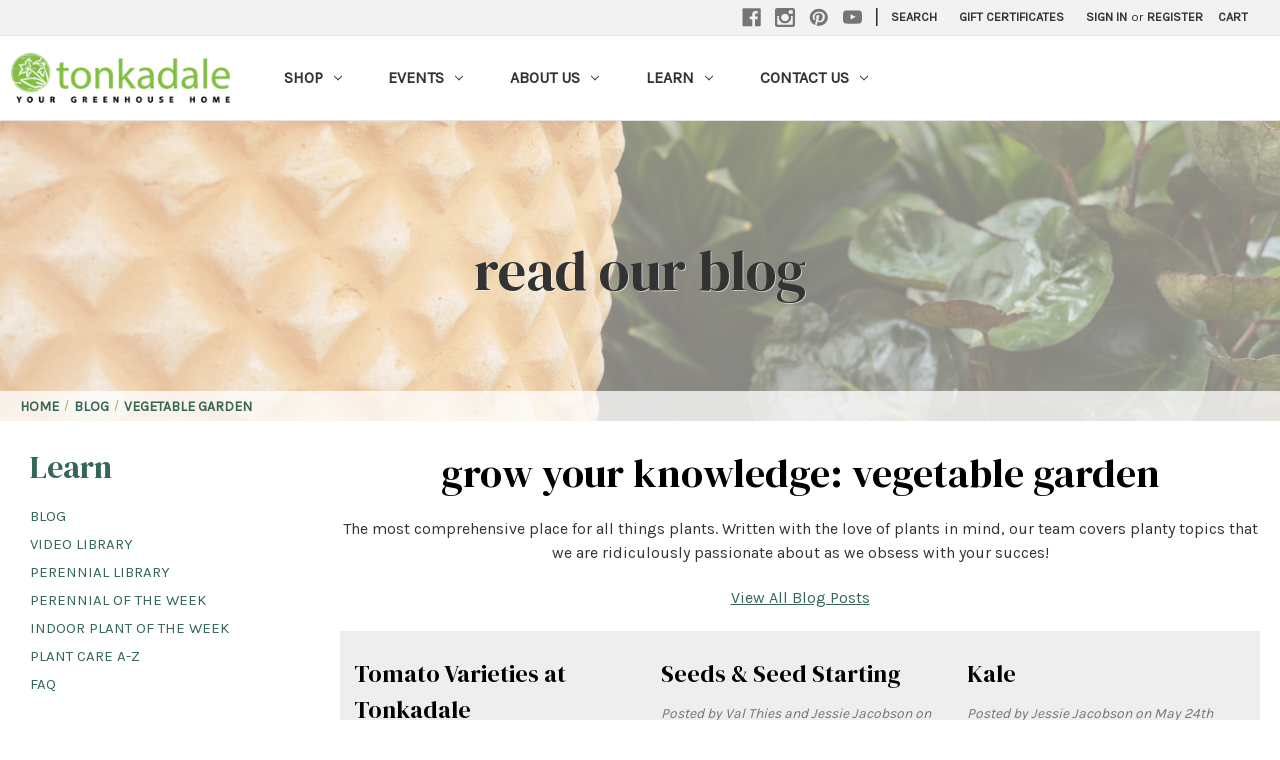

--- FILE ---
content_type: text/html; charset=UTF-8
request_url: https://tonkadale.com/blog/tag/vegetable+garden
body_size: 12486
content:
<!DOCTYPE html>
<html class="no-js" lang="en">
    <head>
        <title>vegetable garden - Posts - Tonkadale</title>
        <link rel="dns-prefetch preconnect" href="https://cdn11.bigcommerce.com/s-hyjcacdegu" crossorigin><link rel="dns-prefetch preconnect" href="https://fonts.googleapis.com/" crossorigin><link rel="dns-prefetch preconnect" href="https://fonts.gstatic.com/" crossorigin>
        <link rel='canonical' href='https://tonkadale.com/blog/' /><meta name='platform' content='bigcommerce.stencil' />
        
         

        <link href="https://cdn11.bigcommerce.com/s-hyjcacdegu/product_images/favicon.png" rel="shortcut icon">
        <meta name="viewport" content="width=device-width, initial-scale=1">

        <script>
            document.documentElement.className = document.documentElement.className.replace('no-js', 'js');
        </script>

        <script>
    function browserSupportsAllFeatures() {
        return window.Promise
            && window.fetch
            && window.URL
            && window.URLSearchParams
            && window.WeakMap
            // object-fit support
            && ('objectFit' in document.documentElement.style);
    }

    function loadScript(src) {
        var js = document.createElement('script');
        js.src = src;
        js.onerror = function () {
            console.error('Failed to load polyfill script ' + src);
        };
        document.head.appendChild(js);
    }

    if (!browserSupportsAllFeatures()) {
        loadScript('https://cdn11.bigcommerce.com/s-hyjcacdegu/stencil/d0c99710-f0b0-013d-9047-1e6f5bc3fe06/e/19ef63e0-d5d2-013c-b677-12dfefb50227/dist/theme-bundle.polyfills.js');
    }
</script>
        <script>window.consentManagerTranslations = `{"locale":"en","locales":{"consent_manager.data_collection_warning":"en","consent_manager.accept_all_cookies":"en","consent_manager.gdpr_settings":"en","consent_manager.data_collection_preferences":"en","consent_manager.manage_data_collection_preferences":"en","consent_manager.use_data_by_cookies":"en","consent_manager.data_categories_table":"en","consent_manager.allow":"en","consent_manager.accept":"en","consent_manager.deny":"en","consent_manager.dismiss":"en","consent_manager.reject_all":"en","consent_manager.category":"en","consent_manager.purpose":"en","consent_manager.functional_category":"en","consent_manager.functional_purpose":"en","consent_manager.analytics_category":"en","consent_manager.analytics_purpose":"en","consent_manager.targeting_category":"en","consent_manager.advertising_category":"en","consent_manager.advertising_purpose":"en","consent_manager.essential_category":"en","consent_manager.esential_purpose":"en","consent_manager.yes":"en","consent_manager.no":"en","consent_manager.not_available":"en","consent_manager.cancel":"en","consent_manager.save":"en","consent_manager.back_to_preferences":"en","consent_manager.close_without_changes":"en","consent_manager.unsaved_changes":"en","consent_manager.by_using":"en","consent_manager.agree_on_data_collection":"en","consent_manager.change_preferences":"en","consent_manager.cancel_dialog_title":"en","consent_manager.privacy_policy":"en","consent_manager.allow_category_tracking":"en","consent_manager.disallow_category_tracking":"en"},"translations":{"consent_manager.data_collection_warning":"We use cookies (and other similar technologies) to collect data to improve your shopping experience.","consent_manager.accept_all_cookies":"Accept All Cookies","consent_manager.gdpr_settings":"Settings","consent_manager.data_collection_preferences":"Website Data Collection Preferences","consent_manager.manage_data_collection_preferences":"Manage Website Data Collection Preferences","consent_manager.use_data_by_cookies":" uses data collected by cookies and JavaScript libraries to improve your shopping experience.","consent_manager.data_categories_table":"The table below outlines how we use this data by category. To opt out of a category of data collection, select 'No' and save your preferences.","consent_manager.allow":"Allow","consent_manager.accept":"Accept","consent_manager.deny":"Deny","consent_manager.dismiss":"Dismiss","consent_manager.reject_all":"Reject all","consent_manager.category":"Category","consent_manager.purpose":"Purpose","consent_manager.functional_category":"Functional","consent_manager.functional_purpose":"Enables enhanced functionality, such as videos and live chat. If you do not allow these, then some or all of these functions may not work properly.","consent_manager.analytics_category":"Analytics","consent_manager.analytics_purpose":"Provide statistical information on site usage, e.g., web analytics so we can improve this website over time.","consent_manager.targeting_category":"Targeting","consent_manager.advertising_category":"Advertising","consent_manager.advertising_purpose":"Used to create profiles or personalize content to enhance your shopping experience.","consent_manager.essential_category":"Essential","consent_manager.esential_purpose":"Essential for the site and any requested services to work, but do not perform any additional or secondary function.","consent_manager.yes":"Yes","consent_manager.no":"No","consent_manager.not_available":"N/A","consent_manager.cancel":"Cancel","consent_manager.save":"Save","consent_manager.back_to_preferences":"Back to Preferences","consent_manager.close_without_changes":"You have unsaved changes to your data collection preferences. Are you sure you want to close without saving?","consent_manager.unsaved_changes":"You have unsaved changes","consent_manager.by_using":"By using our website, you're agreeing to our","consent_manager.agree_on_data_collection":"By using our website, you're agreeing to the collection of data as described in our ","consent_manager.change_preferences":"You can change your preferences at any time","consent_manager.cancel_dialog_title":"Are you sure you want to cancel?","consent_manager.privacy_policy":"Privacy Policy","consent_manager.allow_category_tracking":"Allow [CATEGORY_NAME] tracking","consent_manager.disallow_category_tracking":"Disallow [CATEGORY_NAME] tracking"}}`;</script>

        <script>
            window.lazySizesConfig = window.lazySizesConfig || {};
            window.lazySizesConfig.loadMode = 1;
        </script>
        <script async src="https://cdn11.bigcommerce.com/s-hyjcacdegu/stencil/d0c99710-f0b0-013d-9047-1e6f5bc3fe06/e/19ef63e0-d5d2-013c-b677-12dfefb50227/dist/theme-bundle.head_async.js"></script>
        
        <link href="https://fonts.googleapis.com/css?family=Montserrat:700,500,400%7CKarla:400&display=block" rel="stylesheet">
        
        <link rel="preload" href="https://cdn11.bigcommerce.com/s-hyjcacdegu/stencil/d0c99710-f0b0-013d-9047-1e6f5bc3fe06/e/19ef63e0-d5d2-013c-b677-12dfefb50227/dist/theme-bundle.font.js" as="script">
        <script async src="https://cdn11.bigcommerce.com/s-hyjcacdegu/stencil/d0c99710-f0b0-013d-9047-1e6f5bc3fe06/e/19ef63e0-d5d2-013c-b677-12dfefb50227/dist/theme-bundle.font.js"></script>

        <link data-stencil-stylesheet href="https://cdn11.bigcommerce.com/s-hyjcacdegu/stencil/d0c99710-f0b0-013d-9047-1e6f5bc3fe06/e/19ef63e0-d5d2-013c-b677-12dfefb50227/css/theme-6a770660-d836-013e-a88c-12df8f8cb346.css" rel="stylesheet">

        <!-- Start Tracking Code for analytics_facebook -->

<script>
!function(f,b,e,v,n,t,s){if(f.fbq)return;n=f.fbq=function(){n.callMethod?n.callMethod.apply(n,arguments):n.queue.push(arguments)};if(!f._fbq)f._fbq=n;n.push=n;n.loaded=!0;n.version='2.0';n.queue=[];t=b.createElement(e);t.async=!0;t.src=v;s=b.getElementsByTagName(e)[0];s.parentNode.insertBefore(t,s)}(window,document,'script','https://connect.facebook.net/en_US/fbevents.js');

fbq('set', 'autoConfig', 'false', '2802267069850530');
fbq('dataProcessingOptions', ['LDU'], 0, 0);
fbq('init', '2802267069850530', {"external_id":"d90e59d9-44f7-492a-b2fd-c6c144bc22bb"});
fbq('set', 'agent', 'bigcommerce', '2802267069850530');

function trackEvents() {
    var pathName = window.location.pathname;

    fbq('track', 'PageView', {}, "");

    // Search events start -- only fire if the shopper lands on the /search.php page
    if (pathName.indexOf('/search.php') === 0 && getUrlParameter('search_query')) {
        fbq('track', 'Search', {
            content_type: 'product_group',
            content_ids: [],
            search_string: getUrlParameter('search_query')
        });
    }
    // Search events end

    // Wishlist events start -- only fire if the shopper attempts to add an item to their wishlist
    if (pathName.indexOf('/wishlist.php') === 0 && getUrlParameter('added_product_id')) {
        fbq('track', 'AddToWishlist', {
            content_type: 'product_group',
            content_ids: []
        });
    }
    // Wishlist events end

    // Lead events start -- only fire if the shopper subscribes to newsletter
    if (pathName.indexOf('/subscribe.php') === 0 && getUrlParameter('result') === 'success') {
        fbq('track', 'Lead', {});
    }
    // Lead events end

    // Registration events start -- only fire if the shopper registers an account
    if (pathName.indexOf('/login.php') === 0 && getUrlParameter('action') === 'account_created') {
        fbq('track', 'CompleteRegistration', {}, "");
    }
    // Registration events end

    

    function getUrlParameter(name) {
        var cleanName = name.replace(/[\[]/, '\[').replace(/[\]]/, '\]');
        var regex = new RegExp('[\?&]' + cleanName + '=([^&#]*)');
        var results = regex.exec(window.location.search);
        return results === null ? '' : decodeURIComponent(results[1].replace(/\+/g, ' '));
    }
}

if (window.addEventListener) {
    window.addEventListener("load", trackEvents, false)
}
</script>
<noscript><img height="1" width="1" style="display:none" alt="null" src="https://www.facebook.com/tr?id=2802267069850530&ev=PageView&noscript=1&a=plbigcommerce1.2&eid="/></noscript>

<!-- End Tracking Code for analytics_facebook -->


<script type="text/javascript" src="https://checkout-sdk.bigcommerce.com/v1/loader.js" defer ></script>
<script type="text/javascript">
var BCData = {};
</script>

<script nonce="">
(function () {
    var xmlHttp = new XMLHttpRequest();

    xmlHttp.open('POST', 'https://bes.gcp.data.bigcommerce.com/nobot');
    xmlHttp.setRequestHeader('Content-Type', 'application/json');
    xmlHttp.send('{"store_id":"1001049158","timezone_offset":"-6.0","timestamp":"2026-01-27T18:09:25.05004100Z","visit_id":"2af7ee64-49ad-4a10-847b-ffb17b9091e5","channel_id":1}');
})();
</script>


        <link rel="preload" href="https://cdn11.bigcommerce.com/s-hyjcacdegu/stencil/d0c99710-f0b0-013d-9047-1e6f5bc3fe06/e/19ef63e0-d5d2-013c-b677-12dfefb50227/dist/theme-bundle.main.js" as="script">
    </head>
    <body>
        <svg data-src="https://cdn11.bigcommerce.com/s-hyjcacdegu/stencil/d0c99710-f0b0-013d-9047-1e6f5bc3fe06/e/19ef63e0-d5d2-013c-b677-12dfefb50227/img/icon-sprite.svg" class="icons-svg-sprite"></svg>

        <a href="#main-content" class="skip-to-main-link">Skip to main content</a>
<header class="header" role="banner">
    <a href="#" class="mobileMenu-toggle" data-mobile-menu-toggle="menu">
        <span class="mobileMenu-toggleIcon">Toggle menu</span>
    </a>
    <nav class="navUser">
        
    <ul class="navUser-section navUser-section--alt">
        <li class="navUser-item">
            <a class="navUser-action navUser-item--compare"
               href="/compare"
               data-compare-nav
               aria-label="Compare"
            >
                Compare <span class="countPill countPill--positive countPill--alt"></span>
            </a>
        </li>
            <li class="navUser-item navUser-item--social">
                    <ul class="socialLinks socialLinks--alt">
            <li class="socialLinks-item">
                <a class="icon icon--facebook"
                   href="https://www.facebook.com/Tonkadale"
                   target="_blank"
                   rel="noopener"
                   title="Facebook"
                >
                    <span class="aria-description--hidden">Facebook</span>
                    <svg>
                        <use xlink:href="#icon-facebook"/>
                    </svg>
                </a>
            </li>
            <li class="socialLinks-item">
                <a class="icon icon--instagram"
                   href="https://www.instagram.com/tonkadale/"
                   target="_blank"
                   rel="noopener"
                   title="Instagram"
                >
                    <span class="aria-description--hidden">Instagram</span>
                    <svg>
                        <use xlink:href="#icon-instagram"/>
                    </svg>
                </a>
            </li>
            <li class="socialLinks-item">
                <a class="icon icon--pinterest"
                   href="https://www.pinterest.com/tonkadale/"
                   target="_blank"
                   rel="noopener"
                   title="Pinterest"
                >
                    <span class="aria-description--hidden">Pinterest</span>
                    <svg>
                        <use xlink:href="#icon-pinterest"/>
                    </svg>
                </a>
            </li>
            <li class="socialLinks-item">
                <a class="icon icon--youtube"
                   href="https://www.youtube.com/channel/UC1sqwVQQd7xkZQyeot7K95g"
                   target="_blank"
                   rel="noopener"
                   title="Youtube"
                >
                    <span class="aria-description--hidden">Youtube</span>
                    <svg>
                        <use xlink:href="#icon-youtube"/>
                    </svg>
                </a>
            </li>
    </ul>
            </li>
            <li class="navUser-item navUser-item--divider">|</li>
        <li class="navUser-item">
            <button class="navUser-action navUser-action--quickSearch"
               type="button"
               id="quick-search-expand"
               data-search="quickSearch"
               aria-controls="quickSearch"
               aria-label="Search"
            >
                Search
            </button>
        </li>
            <li class="navUser-item">
                <a class="navUser-action"
                   href="/giftcertificates.php"
                   aria-label="Gift Certificates"
                >
                    Gift Certificates
                </a>
            </li>
        <li class="navUser-item navUser-item--account">
                <a class="navUser-action"
                   href="/login.php"
                   aria-label="Sign in"
                >
                    Sign in
                </a>
                    <span class="navUser-or">or</span>
                    <a class="navUser-action"
                       href="/login.php?action&#x3D;create_account"
                       aria-label="Register"
                    >
                        Register
                    </a>
        </li>
        <li class="navUser-item navUser-item--cart">
            <a class="navUser-action"
               data-cart-preview
               data-dropdown="cart-preview-dropdown"
               data-options="align:right"
               href="/cart.php"
               aria-label="Cart with 0 items"
            >
                <span class="navUser-item-cartLabel">Cart</span>
                <span class="countPill cart-quantity"></span>
            </a>

            <div class="dropdown-menu" id="cart-preview-dropdown" data-dropdown-content aria-hidden="true"></div>
        </li>
    </ul>
    <div class="dropdown dropdown--quickSearch" id="quickSearch" aria-hidden="true" data-prevent-quick-search-close>
        <div class="container">
    <form class="form" onsubmit="return false" data-url="/search.php" data-quick-search-form>
        <fieldset class="form-fieldset">
            <div class="form-field">
                <label class="is-srOnly" for="nav-quick-search">Search</label>
                <input class="form-input"
                       data-search-quick
                       name="nav-quick-search"
                       id="nav-quick-search"
                       data-error-message="Search field cannot be empty."
                       placeholder="Search the store"
                       autocomplete="off"
                >
            </div>
        </fieldset>
    </form>
    <section class="quickSearchResults" data-bind="html: results"></section>
    <p role="status"
       aria-live="polite"
       class="aria-description--hidden"
       data-search-aria-message-predefined-text="product results for"
    ></p>
</div>
    </div>
</nav>

        <div class="header-logo header-logo--center">
            <a href="https://tonkadale.com/" class="header-logo__link" data-header-logo-link>
        <div class="header-logo-image-container">
            <img class="header-logo-image"
                 src="https://cdn11.bigcommerce.com/s-hyjcacdegu/images/stencil/250x100/tonkadale_logo_homepage_1585964734__04056.original.png"
                 srcset="https://cdn11.bigcommerce.com/s-hyjcacdegu/images/stencil/250x100/tonkadale_logo_homepage_1585964734__04056.original.png"
                 alt="Tonkadale"
                 title="Tonkadale">
        </div>
</a>
        </div>
    <div class="navPages-container" id="menu" data-menu>
        <nav class="navPages">
    <div class="navPages-quickSearch">
        <div class="container">
    <form class="form" onsubmit="return false" data-url="/search.php" data-quick-search-form>
        <fieldset class="form-fieldset">
            <div class="form-field">
                <label class="is-srOnly" for="nav-menu-quick-search">Search</label>
                <input class="form-input"
                       data-search-quick
                       name="nav-menu-quick-search"
                       id="nav-menu-quick-search"
                       data-error-message="Search field cannot be empty."
                       placeholder="Search the store"
                       autocomplete="off"
                >
            </div>
        </fieldset>
    </form>
    <section class="quickSearchResults" data-bind="html: results"></section>
    <p role="status"
       aria-live="polite"
       class="aria-description--hidden"
       data-search-aria-message-predefined-text="product results for"
    ></p>
</div>
    </div>
    <ul class="navPages-list">
            <li class="navPages-item">
                <a class="navPages-action has-subMenu"
   href="https://tonkadale.com/shop-all/"
   data-collapsible="navPages-23"
>
    Shop
    <i class="icon navPages-action-moreIcon" aria-hidden="true">
        <svg><use xlink:href="#icon-chevron-down" /></svg>
    </i>
</a>
<div class="navPage-subMenu" id="navPages-23" aria-hidden="true" tabindex="-1">
    <ul class="navPage-subMenu-list">
        <li class="navPage-subMenu-item">
            <a class="navPage-subMenu-action navPages-action"
               href="https://tonkadale.com/shop-all/"
               aria-label="All Shop"
            >
                All Shop
            </a>
        </li>
            <li class="navPage-subMenu-item">
                    <a class="navPage-subMenu-action navPages-action"
                       href="https://tonkadale.com/shop/apparel/"
                       aria-label="Apparel &amp; Tonkadale Merch"
                    >
                        Apparel &amp; Tonkadale Merch
                    </a>
            </li>
            <li class="navPage-subMenu-item">
                    <a class="navPage-subMenu-action navPages-action"
                       href="https://tonkadale.com/shop/bulbs/"
                       aria-label="Bulbs"
                    >
                        Bulbs
                    </a>
            </li>
            <li class="navPage-subMenu-item">
                    <a class="navPage-subMenu-action navPages-action"
                       href="https://tonkadale.com/shop/containers/"
                       aria-label="Containers &amp; Saucers"
                    >
                        Containers &amp; Saucers
                    </a>
            </li>
            <li class="navPage-subMenu-item">
                    <a class="navPage-subMenu-action navPages-action"
                       href="https://tonkadale.com/shop/custom-design/"
                       aria-label="Custom Design"
                    >
                        Custom Design
                    </a>
            </li>
            <li class="navPage-subMenu-item">
                    <a class="navPage-subMenu-action navPages-action"
                       href="https://tonkadale.com/shop/annuals/"
                       aria-label="Annuals"
                    >
                        Annuals
                    </a>
            </li>
            <li class="navPage-subMenu-item">
                    <a class="navPage-subMenu-action navPages-action"
                       href="https://tonkadale.com/shop/garden-suppy/"
                       aria-label="Garden Supply"
                    >
                        Garden Supply
                    </a>
            </li>
            <li class="navPage-subMenu-item">
                    <a class="navPage-subMenu-action navPages-action"
                       href="https://tonkadale.com/shop/giftcards/"
                       aria-label="Gift Cards"
                    >
                        Gift Cards
                    </a>
            </li>
            <li class="navPage-subMenu-item">
                    <a class="navPage-subMenu-action navPages-action"
                       href="https://tonkadale.com/shop/giftable/"
                       aria-label="Giftable "
                    >
                        Giftable 
                    </a>
            </li>
            <li class="navPage-subMenu-item">
                    <a class="navPage-subMenu-action navPages-action"
                       href="https://tonkadale.com/shop/home-decor/"
                       aria-label="Home Decor "
                    >
                        Home Decor 
                    </a>
            </li>
            <li class="navPage-subMenu-item">
                    <a class="navPage-subMenu-action navPages-action"
                       href="https://tonkadale.com/shop/herbs-veggies/"
                       aria-label="Herbs &amp; Veggies"
                    >
                        Herbs &amp; Veggies
                    </a>
            </li>
            <li class="navPage-subMenu-item">
                    <a class="navPage-subMenu-action navPages-action"
                       href="https://tonkadale.com/shop/hanging-baskets/"
                       aria-label="Hanging Baskets"
                    >
                        Hanging Baskets
                    </a>
            </li>
            <li class="navPage-subMenu-item">
                    <a class="navPage-subMenu-action navPages-action"
                       href="https://tonkadale.com/shop/indoor-plants/"
                       aria-label="Indoor Plants"
                    >
                        Indoor Plants
                    </a>
            </li>
            <li class="navPage-subMenu-item">
                    <a class="navPage-subMenu-action navPages-action"
                       href="https://tonkadale.com/shop/local-feature/"
                       aria-label="Local &amp; Handmade "
                    >
                        Local &amp; Handmade 
                    </a>
            </li>
            <li class="navPage-subMenu-item">
                    <a class="navPage-subMenu-action navPages-action"
                       href="https://tonkadale.com/shop/seeds/"
                       aria-label="Seed Essentials"
                    >
                        Seed Essentials
                    </a>
            </li>
    </ul>
</div>
            </li>
            <li class="navPages-item">
                <a class="navPages-action has-subMenu" href="https://tonkadale.com/events" data-collapsible="navPages-events">
                Events <i class="icon navPages-action-moreIcon" aria-hidden="true"><svg><use xlink:href="#icon-chevron-down" /></svg></i>
                </a>
                <div class="navPage-subMenu" id="navPages-events" aria-hidden="true" tabindex="-1">
                <ul class="navPage-subMenu-list">
                    <li class="navPage-subMenu-item">
                        <a class="navPage-subMenu-action navPages-action" href="https://tonkadale.com/events">Events</a>
                    </li>
                        <li class="navPage-subMenu-item">
                            <a class="navPage-subMenu-action navPages-action" href="https://tonkadale.com/become-a-vendor">Become A Vendor</a>
                        </li>
                </ul>
                </div>
            </li>
            <li class="navPages-item">
                <a class="navPages-action has-subMenu" href="https://tonkadale.com/about-us" data-collapsible="navPages-about-us">
                About Us <i class="icon navPages-action-moreIcon" aria-hidden="true"><svg><use xlink:href="#icon-chevron-down" /></svg></i>
                </a>
                <div class="navPage-subMenu" id="navPages-about-us" aria-hidden="true" tabindex="-1">
                <ul class="navPage-subMenu-list">
                    <li class="navPage-subMenu-item">
                        <a class="navPage-subMenu-action navPages-action" href="https://tonkadale.com/about-us">About Us</a>
                    </li>
                        <li class="navPage-subMenu-item">
                            <a class="navPage-subMenu-action navPages-action" href="https://tonkadale.com/services">Services</a>
                        </li>
                        <li class="navPage-subMenu-item">
                            <a class="navPage-subMenu-action navPages-action" href="https://tonkadale.com/meet-our-staff">meet our staff</a>
                        </li>
                        <li class="navPage-subMenu-item">
                            <a class="navPage-subMenu-action navPages-action" href="https://tonkadale.com/about-us/delivery">Delivery</a>
                        </li>
                </ul>
                </div>
            </li>
            <li class="navPages-item">
                <a class="navPages-action has-subMenu" href="https://tonkadale.com/learn" data-collapsible="navPages-learn">
                Learn <i class="icon navPages-action-moreIcon" aria-hidden="true"><svg><use xlink:href="#icon-chevron-down" /></svg></i>
                </a>
                <div class="navPage-subMenu" id="navPages-learn" aria-hidden="true" tabindex="-1">
                <ul class="navPage-subMenu-list">
                    <li class="navPage-subMenu-item">
                        <a class="navPage-subMenu-action navPages-action" href="https://tonkadale.com/learn">Learn</a>
                    </li>
                        <li class="navPage-subMenu-item">
                            <a class="navPage-subMenu-action navPages-action" href="https://tonkadale.com/blog/">Blog</a>
                        </li>
                        <li class="navPage-subMenu-item">
                            <a class="navPage-subMenu-action navPages-action" href="https://tonkadale.com/plant-care-index">Plant Care A-Z</a>
                        </li>
                        <li class="navPage-subMenu-item">
                            <a class="navPage-subMenu-action navPages-action" href="https://tonkadale.com/perennial-library">Perennial Library</a>
                        </li>
                        <li class="navPage-subMenu-item">
                            <a class="navPage-subMenu-action navPages-action" href="https://tonkadale.com/video-library">Video Library</a>
                        </li>
                        <li class="navPage-subMenu-item">
                            <a class="navPage-subMenu-action navPages-action" href="https://tonkadale.com/podcast">Podcast: Your Greenhouse Home</a>
                        </li>
                        <li class="navPage-subMenu-item">
                            <a class="navPage-subMenu-action navPages-action" href="https://tonkadale.com/perennial-of-the-week">perennial of the week</a>
                        </li>
                        <li class="navPage-subMenu-item">
                            <a class="navPage-subMenu-action navPages-action" href="https://tonkadale.com/indoorplantoftheweek">indoor plant of the week</a>
                        </li>
                </ul>
                </div>
            </li>
            <li class="navPages-item">
                <a class="navPages-action has-subMenu" href="https://tonkadale.com/contact-us/" data-collapsible="navPages-contact-us-">
                Contact Us  <i class="icon navPages-action-moreIcon" aria-hidden="true"><svg><use xlink:href="#icon-chevron-down" /></svg></i>
                </a>
                <div class="navPage-subMenu" id="navPages-contact-us-" aria-hidden="true" tabindex="-1">
                <ul class="navPage-subMenu-list">
                    <li class="navPage-subMenu-item">
                        <a class="navPage-subMenu-action navPages-action" href="https://tonkadale.com/contact-us/">Contact Us </a>
                    </li>
                        <li class="navPage-subMenu-item">
                            <a class="navPage-subMenu-action navPages-action" href="https://tonkadale.com/newsletter">Newsletter</a>
                        </li>
                        <li class="navPage-subMenu-item">
                            <a class="navPage-subMenu-action navPages-action" href="https://tonkadale.com/join-the-team">Join the Team</a>
                        </li>
                        <li class="navPage-subMenu-item">
                            <a class="navPage-subMenu-action navPages-action" href="https://tonkadale.com/donations">Donations</a>
                        </li>
                        <li class="navPage-subMenu-item">
                            <a class="navPage-subMenu-action navPages-action" href="https://tonkadale.com/contact/photography/">Photography Policy</a>
                        </li>
                </ul>
                </div>
            </li>
    </ul>
    <ul class="navPages-list navPages-list--user">
            <li class="navPages-item">
                <a class="navPages-action"
                   href="/giftcertificates.php"
                   aria-label="Gift Certificates"
                >
                    Gift Certificates
                </a>
            </li>
            <li class="navPages-item">
                <a class="navPages-action"
                   href="/login.php"
                   aria-label="Sign in"
                >
                    Sign in
                </a>
                    or
                    <a class="navPages-action"
                       href="/login.php?action&#x3D;create_account"
                       aria-label="Register"
                    >
                        Register
                    </a>
            </li>
            <li class="navPages-item">
                    <ul class="socialLinks socialLinks--alt">
            <li class="socialLinks-item">
                <a class="icon icon--facebook"
                   href="https://www.facebook.com/Tonkadale"
                   target="_blank"
                   rel="noopener"
                   title="Facebook"
                >
                    <span class="aria-description--hidden">Facebook</span>
                    <svg>
                        <use xlink:href="#icon-facebook"/>
                    </svg>
                </a>
            </li>
            <li class="socialLinks-item">
                <a class="icon icon--instagram"
                   href="https://www.instagram.com/tonkadale/"
                   target="_blank"
                   rel="noopener"
                   title="Instagram"
                >
                    <span class="aria-description--hidden">Instagram</span>
                    <svg>
                        <use xlink:href="#icon-instagram"/>
                    </svg>
                </a>
            </li>
            <li class="socialLinks-item">
                <a class="icon icon--pinterest"
                   href="https://www.pinterest.com/tonkadale/"
                   target="_blank"
                   rel="noopener"
                   title="Pinterest"
                >
                    <span class="aria-description--hidden">Pinterest</span>
                    <svg>
                        <use xlink:href="#icon-pinterest"/>
                    </svg>
                </a>
            </li>
            <li class="socialLinks-item">
                <a class="icon icon--youtube"
                   href="https://www.youtube.com/channel/UC1sqwVQQd7xkZQyeot7K95g"
                   target="_blank"
                   rel="noopener"
                   title="Youtube"
                >
                    <span class="aria-description--hidden">Youtube</span>
                    <svg>
                        <use xlink:href="#icon-youtube"/>
                    </svg>
                </a>
            </li>
    </ul>
            </li>
    </ul>
</nav>
    </div>
</header>
<div data-content-region="header_bottom--global"><div data-layout-id="805154c2-0b9b-4e9c-b104-3928c68075d8">       <div data-sub-layout-container="8a1e0ea8-12a8-4975-bfc6-76ac9d8c3f90" data-layout-name="Layout">
    <style data-container-styling="8a1e0ea8-12a8-4975-bfc6-76ac9d8c3f90">
        [data-sub-layout-container="8a1e0ea8-12a8-4975-bfc6-76ac9d8c3f90"] {
            box-sizing: border-box;
            display: flex;
            flex-wrap: wrap;
            z-index: 0;
            position: relative;
            height: ;
            padding-top: 0px;
            padding-right: 0px;
            padding-bottom: 0px;
            padding-left: 0px;
            margin-top: 0px;
            margin-right: 0px;
            margin-bottom: 0px;
            margin-left: 0px;
            border-width: 0px;
            border-style: solid;
            border-color: #333333;
        }

        [data-sub-layout-container="8a1e0ea8-12a8-4975-bfc6-76ac9d8c3f90"]:after {
            display: block;
            position: absolute;
            top: 0;
            left: 0;
            bottom: 0;
            right: 0;
            background-size: cover;
            z-index: auto;
        }
    </style>

    <div data-sub-layout="79ccb443-f6cb-4d15-820f-af55d11b9234">
        <style data-column-styling="79ccb443-f6cb-4d15-820f-af55d11b9234">
            [data-sub-layout="79ccb443-f6cb-4d15-820f-af55d11b9234"] {
                display: flex;
                flex-direction: column;
                box-sizing: border-box;
                flex-basis: 100%;
                max-width: 100%;
                z-index: 0;
                position: relative;
                height: ;
                padding-top: 0px;
                padding-right: 10.5px;
                padding-bottom: 0px;
                padding-left: 10.5px;
                margin-top: 0px;
                margin-right: 0px;
                margin-bottom: 0px;
                margin-left: 0px;
                border-width: 0px;
                border-style: solid;
                border-color: #333333;
                justify-content: center;
            }
            [data-sub-layout="79ccb443-f6cb-4d15-820f-af55d11b9234"]:after {
                display: block;
                position: absolute;
                top: 0;
                left: 0;
                bottom: 0;
                right: 0;
                background-size: cover;
                z-index: auto;
            }
            @media only screen and (max-width: 700px) {
                [data-sub-layout="79ccb443-f6cb-4d15-820f-af55d11b9234"] {
                    flex-basis: 100%;
                    max-width: 100%;
                }
            }
        </style>
    </div>
</div>

</div></div>
<div data-content-region="header_bottom"><div data-layout-id="57e59ab2-9421-437b-b534-81ffa33e6153">       <div data-sub-layout-container="6e7d87e8-ed8d-4e3c-aa6e-f84dfba943ea" data-layout-name="Layout">
    <style data-container-styling="6e7d87e8-ed8d-4e3c-aa6e-f84dfba943ea">
        [data-sub-layout-container="6e7d87e8-ed8d-4e3c-aa6e-f84dfba943ea"] {
            box-sizing: border-box;
            display: flex;
            flex-wrap: wrap;
            z-index: 0;
            position: relative;
            padding-top: 0px;
            padding-right: 0px;
            padding-bottom: 0px;
            padding-left: 0px;
            margin-top: 0px;
            margin-right: 0px;
            margin-bottom: 0px;
            margin-left: 0px;
            border-width: px;
            border-style: ;
            border-color: ;
        }

        [data-sub-layout-container="6e7d87e8-ed8d-4e3c-aa6e-f84dfba943ea"]:after {
            display: block;
            position: absolute;
            top: 0;
            left: 0;
            bottom: 0;
            right: 0;
            background-size: cover;
            z-index: ;
        }
    </style>

    <div data-sub-layout="cfa41444-55c6-4301-9828-dd5b1bc8c9fd">
        <style data-column-styling="cfa41444-55c6-4301-9828-dd5b1bc8c9fd">
            [data-sub-layout="cfa41444-55c6-4301-9828-dd5b1bc8c9fd"] {
                display: flex;
                flex-direction: column;
                box-sizing: border-box;
                flex-basis: 100%;
                max-width: 100%;
                z-index: 0;
                position: relative;
                padding-top: 0px;
                padding-right: 0px;
                padding-bottom: 0px;
                padding-left: 0px;
                margin-top: 0px;
                margin-right: 0px;
                margin-bottom: 0px;
                margin-left: 0px;
                border-width: px;
                border-style: ;
                border-color: ;
                justify-content: center;
            }
            [data-sub-layout="cfa41444-55c6-4301-9828-dd5b1bc8c9fd"]:after {
                display: block;
                position: absolute;
                top: 0;
                left: 0;
                bottom: 0;
                right: 0;
                background-size: cover;
                z-index: ;
            }
            @media only screen and (max-width: 700px) {
                [data-sub-layout="cfa41444-55c6-4301-9828-dd5b1bc8c9fd"] {
                    flex-basis: 100%;
                    max-width: 100%;
                }
            }
        </style>
        <div data-widget-id="e0dd6faf-f300-4d1a-a99f-e2e48b5c1328" data-placement-id="109dc693-d3b0-47b9-bb97-82498cc039e7" data-placement-status="ACTIVE"><div id="sd-hero-image-e0dd6faf-f300-4d1a-a99f-e2e48b5c1328"></div>

<script type="text/javascript">
    (function() {
        var widgetConfiguration = {"_":{"context":{"activeCurrencyCode":"USD","isEditorMode":false,"settings":{"cdn_url":"https://cdn11.bigcommerce.com/s-hyjcacdegu"}},"id":"e0dd6faf-f300-4d1a-a99f-e2e48b5c1328"},"title":"<p>read our blog</p>","subtitle":"<p>Do you relish the opportunity to read plant names aloud? Do you find watching videos about plants and how to care for them a good way to spend an afternoon? We are here to assist in sharing the wealth of plant knowledge. Explore our blog.</p>","imageFit":"fill","textColor":"rgba(51,51,51,1)","buttonText":"<p>blog index</p>","titleStyle":"default","buttonFont":"default","bannerLink":"https://tonkadale.com/blog/","buttonStyle":"round","buttonColor":"#444444","imageUrl":{"src":"https://cdn11.bigcommerce.com/s-hyjcacdegu/images/stencil/original/image-manager/blogoption.jpg?t=1660149495","type":"IMAGE_MANAGER","data":{"name":"blogoption.jpg","imageUrl":"https://cdn11.bigcommerce.com/s-hyjcacdegu/images/stencil/original/image-manager/blogoption.jpg?t=1660149495","url80wide":"https://cdn11.bigcommerce.com/s-hyjcacdegu/images/stencil/80w/image-manager/blogoption.jpg?t=1660149495","url160wide":"https://cdn11.bigcommerce.com/s-hyjcacdegu/images/stencil/160w/image-manager/blogoption.jpg?t=1660149495","url320wide":"https://cdn11.bigcommerce.com/s-hyjcacdegu/images/stencil/320w/image-manager/blogoption.jpg?t=1660149495","url640wide":"https://cdn11.bigcommerce.com/s-hyjcacdegu/images/stencil/640w/image-manager/blogoption.jpg?t=1660149495","url960wide":"https://cdn11.bigcommerce.com/s-hyjcacdegu/images/stencil/960w/image-manager/blogoption.jpg?t=1660149495","url1280wide":"https://cdn11.bigcommerce.com/s-hyjcacdegu/images/stencil/1280w/image-manager/blogoption.jpg?t=1660149495","url1920wide":"https://cdn11.bigcommerce.com/s-hyjcacdegu/images/stencil/1920w/image-manager/blogoption.jpg?t=1660149495","thumbnailUrl":"https://cdn11.bigcommerce.com/s-hyjcacdegu/images/stencil/320w/image-manager/blogoption.jpg?t=1660149495"}},"imageOpacity":50,"titleVisible":"show","imageParallax":"off","buttonVisible":"hide","backgroundType":"image","containerHeight":"small","backgroundColor":"#444444","titleFontFamily":"inherit","titleFontWeight":"400","mobileTextColor":"rgba(51,51,51,1)","buttonTextColor":"rgba(255,255,255,1)","descriptionStyle":"default","buttonFontFamily":"inherit","mobileButtonColor":"#444444","titleFontSize":{"type":"px","value":36},"descriptionVisible":"hide","descriptionFontFamily":"inherit","descriptionFontWeight":"400","mobileButtonTextColor":"rgba(255,255,255,1)","imageAlignment":{"vertical":"middle","horizontal":"center"},"descriptionFontSize":{"type":"px","value":21},"contentAlignment":{"vertical":"top","horizontal":"center"}};

        if (window.BigCommerce && window.BigCommerce.initializeHeroImage && typeof window.BigCommerce.initializeHeroImage === 'function') {
            window.BigCommerce.initializeHeroImage(widgetConfiguration);
        } else {
            var scriptTag = document.createElement('script');
            scriptTag.type = 'text/javascript';
            scriptTag.src = 'https://microapps.bigcommerce.com/hero-image-widget-js/4829a732686f008c94972de166b0158ebf310700/bundle.js';
            scriptTag.defer = true;
            scriptTag.onload = function () { window.BigCommerce.initializeHeroImage(widgetConfiguration) };
            document.head.appendChild(scriptTag);
        }
    })();
</script>
</div>
    </div>
</div>

</div></div>
        <main class="body" id="main-content" role="main" data-currency-code="USD">
     
    <div class="container">
        
<nav aria-label="Breadcrumb">
    <ol class="breadcrumbs">
                <li class="breadcrumb ">
                    <a class="breadcrumb-label"
                       href="https://tonkadale.com/"
                       
                    >
                        <span>Home</span>
                    </a>
                </li>
                <li class="breadcrumb ">
                    <a class="breadcrumb-label"
                       href="https://tonkadale.com/blog/"
                       
                    >
                        <span>Blog</span>
                    </a>
                </li>
                <li class="breadcrumb is-active">
                    <a class="breadcrumb-label"
                       href="https://tonkadale.com/blog/tag/vegetable+garden"
                       aria-current="page"
                    >
                        <span>vegetable garden</span>
                    </a>
                </li>
    </ol>
</nav>

<script type="application/ld+json">
{
    "@context": "https://schema.org",
    "@type": "BreadcrumbList",
    "itemListElement":
    [
        {
            "@type": "ListItem",
            "position": 1,
            "item": {
                "@id": "https://tonkadale.com/",
                "name": "Home"
            }
        },
        {
            "@type": "ListItem",
            "position": 2,
            "item": {
                "@id": "https://tonkadale.com/blog/",
                "name": "Blog"
            }
        },
        {
            "@type": "ListItem",
            "position": 3,
            "item": {
                "@id": "https://tonkadale.com/blog/tag/vegetable+garden",
                "name": "vegetable garden"
            }
        }
    ]
}
</script>
<script src="https://ajax.googleapis.com/ajax/libs/jquery/3.6.0/jquery.min.js"></script>
<script>
    $(document).ready(function() {
    $("[href]").each(function() {
        if (this.href == window.location.href) {
            $(this).addClass("activeLink");
        }
    });
});
</script>
<section class="page content-page blog-list-page">
    <aside class="page-sidebar" id="blog-navigation">
        <nav>
            <div class="sidebarBlock">
                <h2 class="sidebarBlock-heading"><a href="/learn">Learn</a></h2>
                <ul class="navList">
                    <li class="navList-item"><a class="navList-action" href="/blog/">Blog</a></li>
                    <li class="navList-item"><a class="navList-action" href="/video-library">Video Library</a></li>
                    <li class="navList-item"><a class="navList-action" href="/perennial-library">Perennial Library</a></li>
                    <li class="navList-item"><a class="navList-action" href="/perennial-of-the-week">Perennial of the Week</a></li>
                    <li class="navList-item"><a class="navList-action" href="/indoorplantoftheweek">Indoor Plant of the Week</a></li>
                    <li class="navList-item"><a class="navList-action" href="/plant-care-index">Plant Care A-Z</a></li>
                    <li class="navList-item"><a class="navList-action" href="/faq">FAQ</a></li>
                </ul>
            </div>
            <div class="sidebarBlock">
                <h2 class="sidebarBlock-heading">Popular Topics</h2>
                <ul class="navList">
                    <li class="navList-item"><a class="navList-action" href="https://tonkadale.com/blog/tag/Annuals">Annuals</a></li>
                    <li class="navList-item"><a class="navList-action" href="https://tonkadale.com/blog/tag/Perennials">Perennials</a></li>
                    <li class="navList-item"><a class="navList-action" href="https://tonkadale.com/blog/tag/Houseplants">Houseplants</a></li>
                    <li class="navList-item"><a class="navList-action" href="https://tonkadale.com/blog/tag/Edibles">Edible Gardening</a></li>
                    <li class="navList-item"><a class="navList-action" href="https://tonkadale.com/blog/tag/Design+guides+and+trends">Design Guides and Trends</a></li>
                    <li class="navList-item"><a class="navList-action" href="https://tonkadale.com/blog/tag/Shopping+guides">Shopping Guides</a></li>
                    <li class="navList-item"><a class="navList-action" href="https://tonkadale.com/blog/tag/Plant+care">Plant Care and Education</a></li>
                    <li class="navList-item"><a class="navList-action" href="https://tonkadale.com/blog/tag/Behind+the+scenes">Behind the Scenes</a></li>
                </ul>
            </div>
            <div class="sidebarBlock">
                <h2 class="sidebarBlock-heading">Seasonal Topics</h2>
                <ul class="navList">
                    <li class="navList-item"><a class="navList-action" href="https://tonkadale.com/blog/tag/spring">Spring</a></li>
                    <li class="navList-item"><a class="navList-action" href="https://tonkadale.com/blog/tag/summer">Summer</a></li>
                    <li class="navList-item"><a class="navList-action" href="https://tonkadale.com/blog/tag/fall">Fall</a></li>
                    <li class="navList-item"><a class="navList-action" href="https://tonkadale.com/blog/tag/winter">Winter</a></li>
                </ul>
            </div>
        </nav>
        
        
        
    </aside>
    <div class="page-content">
        <div data-content-region="blog_top_content"></div>
        <h2 class="page-heading">
                grow your knowledge: vegetable garden
        </h2>
        <p class="page-description">The most comprehensive place for all things plants. Written with the love of plants in mind, our team covers planty topics that we are ridiculously passionate about as we obsess with your succes!</p>
        <a href="/blog/"> <p class="page-description">View All Blog Posts</a></p>
        <!-- Start Custom Blog Listing Display -->

        <ul class="blog-grid">        
                <li class="blog-post">
                    <a href="https://tonkadale.com/tomatos-2024" class="blog-link">
                        <article class="blog-card">
                            <div class="card-body">
                                <h4>Tomato Varieties at Tonkadale</h4> 
                                <p class="blog-date">
                                        Posted by Jessie Jacobson on 
                                    Mar 12th 2023

                                </p>   
                                <p class="card-title">Tomato Varieties Available at Tonkadale this Spring!     Tomatoes are one of the most popular plants in the veggie garden. A little knowledge goes a long way. We have an amazing blog post al... </p>
                                    
                            </div>
                            <p class="read-more">read more</p>
                            <div class="blog-card-overlay"></div>
                            <div class="blog-image-wrapper">
                                <img class="blog-thumbnail" src="https://cdn11.bigcommerce.com/s-hyjcacdegu/images/stencil/456x600/uploaded_images/l1006799.jpg" alt="Tomato Varieties at Tonkadale" title="Tomato Varieties at Tonkadale">   
                            </div>           
                        </article>
                    </a>   
                </li>
                <li class="blog-post">
                    <a href="https://tonkadale.com/blog/seeds-seed-starting/" class="blog-link">
                        <article class="blog-card">
                            <div class="card-body">
                                <h4>Seeds &amp; Seed Starting</h4> 
                                <p class="blog-date">
                                        Posted by Val Thies and Jessie Jacobson on 
                                    Feb 21st 2023

                                </p>   
                                <p class="card-title">Starting seeds indoors gives you a jump on the growing season and also the chance to grow whatever varieties you can get your hands on! It&rsquo;s really easy. All you need is a few simple s... </p>
                                    
                            </div>
                            <p class="read-more">read more</p>
                            <div class="blog-card-overlay"></div>
                            <div class="blog-image-wrapper">
                                <img class="blog-thumbnail" src="https://cdn11.bigcommerce.com/s-hyjcacdegu/images/stencil/456x600/uploaded_images/l1009558.jpg" alt="Seeds &amp; Seed Starting" title="Seeds &amp; Seed Starting">   
                            </div>           
                        </article>
                    </a>   
                </li>
                <li class="blog-post">
                    <a href="https://tonkadale.com/kale" class="blog-link">
                        <article class="blog-card">
                            <div class="card-body">
                                <h4>Kale</h4> 
                                <p class="blog-date">
                                        Posted by Jessie Jacobson on 
                                    May 24th 2022

                                </p>   
                                <p class="card-title">All About Kale
    
  




  
Kale is an easy, quick to grow delicious and nutritious vegetable. Kale is a rich source of vitamins, minerals, and phytoc... </p>
                                    
                            </div>
                            <p class="read-more">read more</p>
                            <div class="blog-card-overlay"></div>
                            <div class="blog-image-wrapper">
                                <img class="blog-thumbnail" src="https://cdn11.bigcommerce.com/s-hyjcacdegu/images/stencil/456x600/uploaded_images/753-source-1651439846.jpg" alt="Kale" title="Kale">   
                            </div>           
                        </article>
                    </a>   
                </li>
                <li class="blog-post">
                    <a href="https://tonkadale.com/edibleflowers" class="blog-link">
                        <article class="blog-card">
                            <div class="card-body">
                                <h4>Edible Flowers </h4> 
                                <p class="blog-date">
                                        Posted by Jessie Jacobson on 
                                    May 23rd 2022

                                </p>   
                                <p class="card-title">May 24, 2022



  
  
    
      Edible Flowers to Forage
    
  




  Edible flowers will up your up your backyard BBQ game from bleak to boutique offering unique fl... </p>
                                    
                            </div>
                            <p class="read-more">read more</p>
                            <div class="blog-card-overlay"></div>
                            <div class="blog-image-wrapper">
                                <img class="blog-thumbnail" src="https://cdn11.bigcommerce.com/s-hyjcacdegu/images/stencil/456x600/uploaded_images/calendula.jpg" alt="Edible Flowers " title="Edible Flowers ">   
                            </div>           
                        </article>
                    </a>   
                </li>
                <li class="blog-post">
                    <a href="https://tonkadale.com/basil" class="blog-link">
                        <article class="blog-card">
                            <div class="card-body">
                                <h4>Basil</h4> 
                                <p class="blog-date">
                                        Posted by Jessie Jacobson on 
                                    May 16th 2022

                                </p>   
                                <p class="card-title">Basil Varieties Available at Tonkadale this Spring
    
  




  Basil is the very best. Plant in full sun after the danger of frost has passed.  Easy t... </p>
                                    
                            </div>
                            <p class="read-more">read more</p>
                            <div class="blog-card-overlay"></div>
                        </article>
                    </a>   
                </li>
                <li class="blog-post">
                    <a href="https://tonkadale.com/pepper" class="blog-link">
                        <article class="blog-card">
                            <div class="card-body">
                                <h4>All About Peppers</h4> 
                                <p class="blog-date">
                                        Posted by Jessie Jacobson on 
                                    Apr 10th 2022

                                </p>   
                                <p class="card-title">Pepper Varieties Available at Tonkadale this Spring     The diversity and flavor profile of peppers is quite incredible. From crisp, to sweet, to fruity, floral, pungent, and spicy, peppers... </p>
                                    
                            </div>
                            <p class="read-more">read more</p>
                            <div class="blog-card-overlay"></div>
                            <div class="blog-image-wrapper">
                                <img class="blog-thumbnail" src="https://cdn11.bigcommerce.com/s-hyjcacdegu/images/stencil/456x600/uploaded_images/l1002580-cropped.jpg" alt="All About Peppers" title="All About Peppers">   
                            </div>           
                        </article>
                    </a>   
                </li>
                <li class="blog-post">
                    <a href="https://tonkadale.com/cucumber" class="blog-link">
                        <article class="blog-card">
                            <div class="card-body">
                                <h4>Cucumber</h4> 
                                <p class="blog-date">
                                        Posted by Jessie Jacobson on 
                                    Apr 4th 2022

                                </p>   
                                <p class="card-title">All About Cucumbers
    
  




  Juicy, crispy, crunchy, firm. Fresh or pickled, cucumbers are a gardener's favorite! Ease of growing and high producti... </p>
                                    
                            </div>
                            <p class="read-more">read more</p>
                            <div class="blog-card-overlay"></div>
                        </article>
                    </a>   
                </li>
                <li class="blog-post">
                    <a href="https://tonkadale.com/citrustreesandshrubs" class="blog-link">
                        <article class="blog-card">
                            <div class="card-body">
                                <h4>Citrus Trees and Shrubs Available in the Greenhouse</h4> 
                                <p class="blog-date">
                                        Posted by Jessie Jacobson on 
                                    Mar 4th 2022

                                </p>   
                                <p class="card-title">The arrival of citrus plants is a sure sign of spring. And guess what, they are here! This week&rsquo;s shipment yields a lovely assortment of tree forms and bush shapes that are sure to deli... </p>
                                    
                            </div>
                            <p class="read-more">read more</p>
                            <div class="blog-card-overlay"></div>
                        </article>
                    </a>   
                </li>
        </ul>
        <!-- End Custom Blog Listing Display -->

        <nav class="pagination" aria-label="pagination">
    <ul class="pagination-list">

    </ul>
</nav>
    </div>
    
</section>


    </div>
    <div id="modal" class="modal" data-reveal data-prevent-quick-search-close>
    <button class="modal-close"
        type="button"
        title="Close"
        
>
    <span class="aria-description--hidden">Close</span>
    <span aria-hidden="true">&#215;</span>
</button>
    <div class="modal-content"></div>
    <div class="loadingOverlay"></div>
</div>
    <div id="alert-modal" class="modal modal--alert modal--small" data-reveal data-prevent-quick-search-close>
    <div class="alert-icon error-icon">
        <span class="icon-content">
            <span class="line line-left"></span>
            <span class="line line-right"></span>
        </span>
    </div>

    <div class="alert-icon warning-icon">
        <div class="icon-content">!</div>
    </div>

    <div class="modal-content"></div>

    <div class="button-container">
        <button type="button" class="confirm button" data-reveal-close>OK</button>
        <button type="button" class="cancel button" data-reveal-close>Cancel</button>
    </div>
</div>
</main>
        <footer class="footer" role="contentinfo">
    <div class="container">
        <section class="footer-info">
            <article class="footer-info-col footer-info-col--small" data-section-type="footer-webPages">
                <h5 class="footer-info-heading">Quick Links</h5>
                <ul class="footer-info-list">
                        <li>
                            <a href="https://tonkadale.com/events">Events</a>
                        </li>
                        <li>
                            <a href="https://tonkadale.com/about-us">About Us</a>
                        </li>
                        <li>
                            <a href="https://tonkadale.com/learn">Learn</a>
                        </li>
                        <li>
                            <a href="https://tonkadale.com/contact-us/">Contact Us </a>
                        </li>
                    <li>
                        <a href="/sitemap.php">Sitemap</a>
                    </li>
                </ul>
            </article>

            <article class="footer-info-col footer-info-col--small" data-section-type="footer-categories">
                <h5 class="footer-info-heading">Customer Service</h5>
                <ul class="footer-info-list">
                    
                        <li>
                            <a href="https://tonkadale.com/about-us/delivery">Delivery</a>
                        </li>
                        <li>
                             <a href="https://tonkadale.com/loyalty-points/">Loyalty Points</a>
                        </li>
                        <li>
                            <a href="https://tonkadale.com/returns">Return Policy</a>
                        </li>
                        <li>
                            <a href="https://tonkadale.com/donations">Donations</a>
                        </li>
                        <li>                            
                            <a href="https://tonkadale.com/join-our-team/">Join Our Team</a>
                        </li>
                        <li>
                            <a href="https://tonkadale.com/privacy-policy/">Privacy Policy</a>
                        </li>
                        <li>
                            <a href="https://tonkadale.com/contact/photography/">Photography Policy</a>
                        </li>
                    
                </ul>
            </article>


            <article class="footer-info-col footer-info-col--small" data-section-type="storeInfo">
                <h5 class="footer-info-heading">Info</h5>
                <address>3739 Tonkawood Road<br>
Minnetonka, MN 55345<br>
hello@tonkadale.com<br>
<br>
Open Everyday  <br>
9a - 6p<br>
<br>
Thanksgiving: Closed<br>
Christmas Eve: 9a - 2p <br>
Christmas: Closed<br>
New Years Eve: 9a - 2p<br>
New Years Day:  Closed<br>
</address>
                          <p>952.938.6480</p>
            </article>
      
            <article class="footer-info-col" data-section-type="newsletterSubscription">
                    <h3 class="footer-info-heading">Subscribe to our newsletter</h3>
<p>Get the latest updates on new products and upcoming sales</p>

<form class="form" action="/subscribe.php" method="post">
    <fieldset class="form-fieldset">
        <input type="hidden" name="action" value="subscribe">
        <input type="hidden" name="nl_first_name" value="bc">
        <input type="hidden" name="check" value="1">
        <div class="form-field">
            <label class="form-label is-srOnly" for="nl_email">Email Address</label>
            <div class="form-prefixPostfix wrap">
                <input class="form-input"
                       id="nl_email"
                       name="nl_email"
                       type="email"
                       value=""
                       placeholder="Your email address"
                       aria-describedby="alertBox-message-text"
                       aria-required="true"
                       required
                >
                <input class="button button--primary form-prefixPostfix-button--postfix"
                       type="submit"
                       value="Subscribe"
                >
            </div>
        </div>
    </fieldset>
</form>
                            </article>
        </section>
            <div class="footer-copyright">
                <p class="powered-by">&copy; 2026 Tonkadale </p>
            </div>
    </div>
</footer>

        <script>window.__webpack_public_path__ = "https://cdn11.bigcommerce.com/s-hyjcacdegu/stencil/d0c99710-f0b0-013d-9047-1e6f5bc3fe06/e/19ef63e0-d5d2-013c-b677-12dfefb50227/dist/";</script>
        <script>
            function onThemeBundleMain() {
                window.stencilBootstrap("blog", "{\"zoomSize\":\"1280x1280\",\"productSize\":\"500x659\",\"genericError\":\"Oops! Something went wrong.\",\"urls\":{\"home\":\"https://tonkadale.com/\",\"account\":{\"index\":\"/account.php\",\"orders\":{\"all\":\"/account.php?action=order_status\",\"completed\":\"/account.php?action=view_orders\",\"save_new_return\":\"/account.php?action=save_new_return\"},\"update_action\":\"/account.php?action=update_account\",\"returns\":\"/account.php?action=view_returns\",\"addresses\":\"/account.php?action=address_book\",\"inbox\":\"/account.php?action=inbox\",\"send_message\":\"/account.php?action=send_message\",\"add_address\":\"/account.php?action=add_shipping_address\",\"wishlists\":{\"all\":\"/wishlist.php\",\"add\":\"/wishlist.php?action=addwishlist\",\"edit\":\"/wishlist.php?action=editwishlist\",\"delete\":\"/wishlist.php?action=deletewishlist\"},\"details\":\"/account.php?action=account_details\",\"recent_items\":\"/account.php?action=recent_items\"},\"brands\":\"https://tonkadale.com/brands/\",\"gift_certificate\":{\"purchase\":\"/giftcertificates.php\",\"redeem\":\"/giftcertificates.php?action=redeem\",\"balance\":\"/giftcertificates.php?action=balance\"},\"auth\":{\"login\":\"/login.php\",\"check_login\":\"/login.php?action=check_login\",\"create_account\":\"/login.php?action=create_account\",\"save_new_account\":\"/login.php?action=save_new_account\",\"forgot_password\":\"/login.php?action=reset_password\",\"send_password_email\":\"/login.php?action=send_password_email\",\"save_new_password\":\"/login.php?action=save_new_password\",\"logout\":\"/login.php?action=logout\"},\"product\":{\"post_review\":\"/postreview.php\"},\"cart\":\"/cart.php\",\"checkout\":{\"single_address\":\"/checkout\",\"multiple_address\":\"/checkout.php?action=multiple\"},\"rss\":{\"products\":[]},\"contact_us_submit\":\"/pages.php?action=sendContactForm\",\"search\":\"/search.php\",\"compare\":\"/compare\",\"sitemap\":\"/sitemap.php\",\"subscribe\":{\"action\":\"/subscribe.php\"}},\"secureBaseUrl\":\"https://tonkadale.com\",\"cartId\":null,\"template\":\"pages/blog\",\"validationDictionaryJSON\":\"{\\\"locale\\\":\\\"en\\\",\\\"locales\\\":{\\\"validation_messages.valid_email\\\":\\\"en\\\",\\\"validation_messages.password\\\":\\\"en\\\",\\\"validation_messages.password_match\\\":\\\"en\\\",\\\"validation_messages.invalid_password\\\":\\\"en\\\",\\\"validation_messages.field_not_blank\\\":\\\"en\\\",\\\"validation_messages.certificate_amount\\\":\\\"en\\\",\\\"validation_messages.certificate_amount_range\\\":\\\"en\\\",\\\"validation_messages.price_min_evaluation\\\":\\\"en\\\",\\\"validation_messages.price_max_evaluation\\\":\\\"en\\\",\\\"validation_messages.price_min_not_entered\\\":\\\"en\\\",\\\"validation_messages.price_max_not_entered\\\":\\\"en\\\",\\\"validation_messages.price_invalid_value\\\":\\\"en\\\",\\\"validation_messages.invalid_gift_certificate\\\":\\\"en\\\"},\\\"translations\\\":{\\\"validation_messages.valid_email\\\":\\\"You must enter a valid email.\\\",\\\"validation_messages.password\\\":\\\"You must enter a password.\\\",\\\"validation_messages.password_match\\\":\\\"Your passwords do not match.\\\",\\\"validation_messages.invalid_password\\\":\\\"Passwords must be at least 7 characters and contain both alphabetic and numeric characters.\\\",\\\"validation_messages.field_not_blank\\\":\\\" field cannot be blank.\\\",\\\"validation_messages.certificate_amount\\\":\\\"You must enter a gift certificate amount.\\\",\\\"validation_messages.certificate_amount_range\\\":\\\"You must enter a certificate amount between [MIN] and [MAX]\\\",\\\"validation_messages.price_min_evaluation\\\":\\\"Min. price must be less than max. price.\\\",\\\"validation_messages.price_max_evaluation\\\":\\\"Min. price must be less than max. price.\\\",\\\"validation_messages.price_min_not_entered\\\":\\\"Min. price is required.\\\",\\\"validation_messages.price_max_not_entered\\\":\\\"Max. price is required.\\\",\\\"validation_messages.price_invalid_value\\\":\\\"Input must be greater than 0.\\\",\\\"validation_messages.invalid_gift_certificate\\\":\\\"Please enter your valid certificate code.\\\"}}\",\"validationFallbackDictionaryJSON\":\"{\\\"locale\\\":\\\"en\\\",\\\"locales\\\":{\\\"validation_fallback_messages.valid_email\\\":\\\"en\\\",\\\"validation_fallback_messages.password\\\":\\\"en\\\",\\\"validation_fallback_messages.password_match\\\":\\\"en\\\",\\\"validation_fallback_messages.invalid_password\\\":\\\"en\\\",\\\"validation_fallback_messages.field_not_blank\\\":\\\"en\\\",\\\"validation_fallback_messages.certificate_amount\\\":\\\"en\\\",\\\"validation_fallback_messages.certificate_amount_range\\\":\\\"en\\\",\\\"validation_fallback_messages.price_min_evaluation\\\":\\\"en\\\",\\\"validation_fallback_messages.price_max_evaluation\\\":\\\"en\\\",\\\"validation_fallback_messages.price_min_not_entered\\\":\\\"en\\\",\\\"validation_fallback_messages.price_max_not_entered\\\":\\\"en\\\",\\\"validation_fallback_messages.price_invalid_value\\\":\\\"en\\\",\\\"validation_fallback_messages.invalid_gift_certificate\\\":\\\"en\\\"},\\\"translations\\\":{\\\"validation_fallback_messages.valid_email\\\":\\\"You must enter a valid email.\\\",\\\"validation_fallback_messages.password\\\":\\\"You must enter a password.\\\",\\\"validation_fallback_messages.password_match\\\":\\\"Your passwords do not match.\\\",\\\"validation_fallback_messages.invalid_password\\\":\\\"Passwords must be at least 7 characters and contain both alphabetic and numeric characters.\\\",\\\"validation_fallback_messages.field_not_blank\\\":\\\" field cannot be blank.\\\",\\\"validation_fallback_messages.certificate_amount\\\":\\\"You must enter a gift certificate amount.\\\",\\\"validation_fallback_messages.certificate_amount_range\\\":\\\"You must enter a certificate amount between [MIN] and [MAX]\\\",\\\"validation_fallback_messages.price_min_evaluation\\\":\\\"Min. price must be less than max. price.\\\",\\\"validation_fallback_messages.price_max_evaluation\\\":\\\"Min. price must be less than max. price.\\\",\\\"validation_fallback_messages.price_min_not_entered\\\":\\\"Min. price is required.\\\",\\\"validation_fallback_messages.price_max_not_entered\\\":\\\"Max. price is required.\\\",\\\"validation_fallback_messages.price_invalid_value\\\":\\\"Input must be greater than 0.\\\",\\\"validation_fallback_messages.invalid_gift_certificate\\\":\\\"Please enter your valid certificate code.\\\"}}\",\"validationDefaultDictionaryJSON\":\"{\\\"locale\\\":\\\"en\\\",\\\"locales\\\":{\\\"validation_default_messages.valid_email\\\":\\\"en\\\",\\\"validation_default_messages.password\\\":\\\"en\\\",\\\"validation_default_messages.password_match\\\":\\\"en\\\",\\\"validation_default_messages.invalid_password\\\":\\\"en\\\",\\\"validation_default_messages.field_not_blank\\\":\\\"en\\\",\\\"validation_default_messages.certificate_amount\\\":\\\"en\\\",\\\"validation_default_messages.certificate_amount_range\\\":\\\"en\\\",\\\"validation_default_messages.price_min_evaluation\\\":\\\"en\\\",\\\"validation_default_messages.price_max_evaluation\\\":\\\"en\\\",\\\"validation_default_messages.price_min_not_entered\\\":\\\"en\\\",\\\"validation_default_messages.price_max_not_entered\\\":\\\"en\\\",\\\"validation_default_messages.price_invalid_value\\\":\\\"en\\\",\\\"validation_default_messages.invalid_gift_certificate\\\":\\\"en\\\"},\\\"translations\\\":{\\\"validation_default_messages.valid_email\\\":\\\"You must enter a valid email.\\\",\\\"validation_default_messages.password\\\":\\\"You must enter a password.\\\",\\\"validation_default_messages.password_match\\\":\\\"Your passwords do not match.\\\",\\\"validation_default_messages.invalid_password\\\":\\\"Passwords must be at least 7 characters and contain both alphabetic and numeric characters.\\\",\\\"validation_default_messages.field_not_blank\\\":\\\"The field cannot be blank.\\\",\\\"validation_default_messages.certificate_amount\\\":\\\"You must enter a gift certificate amount.\\\",\\\"validation_default_messages.certificate_amount_range\\\":\\\"You must enter a certificate amount between [MIN] and [MAX]\\\",\\\"validation_default_messages.price_min_evaluation\\\":\\\"Min. price must be less than max. price.\\\",\\\"validation_default_messages.price_max_evaluation\\\":\\\"Min. price must be less than max. price.\\\",\\\"validation_default_messages.price_min_not_entered\\\":\\\"Min. price is required.\\\",\\\"validation_default_messages.price_max_not_entered\\\":\\\"Max. price is required.\\\",\\\"validation_default_messages.price_invalid_value\\\":\\\"Input must be greater than 0.\\\",\\\"validation_default_messages.invalid_gift_certificate\\\":\\\"Please enter your valid certificate code.\\\"}}\",\"carouselArrowAndDotAriaLabel\":\"Go to slide [SLIDE_NUMBER] of [SLIDES_QUANTITY]\",\"carouselActiveDotAriaLabel\":\"active\",\"carouselContentAnnounceMessage\":\"You are currently on slide [SLIDE_NUMBER] of [SLIDES_QUANTITY]\"}").load();
            }
        </script>
        <script async defer src="https://cdn11.bigcommerce.com/s-hyjcacdegu/stencil/d0c99710-f0b0-013d-9047-1e6f5bc3fe06/e/19ef63e0-d5d2-013c-b677-12dfefb50227/dist/theme-bundle.main.js" onload="onThemeBundleMain()"></script>

        <script type="text/javascript" src="https://cdn11.bigcommerce.com/shared/js/csrf-protection-header-5eeddd5de78d98d146ef4fd71b2aedce4161903e.js"></script>
<script type="text/javascript" src="https://cdn11.bigcommerce.com/r-fc1767a8e88aff13fa0f4e6b79135d4e601f976d/javascript/visitor_stencil.js"></script>
<script src='https://na.shgcdn3.com/collector.js' async ></script><script class="smile-bigcommerce-init"
  src="https://js.smile.io/v1/smile-bigcommerce.js"
  data-channel-key="channel_JLXd2So1ErM8hs1ObjVdCeh5"
></script>
<script class="smile-bigcommerce-init"
  src="https://js.smile.io/v1/smile-bigcommerce.js"
  data-channel-key="channel_JLXd2So1ErM8hs1ObjVdCeh5"
></script>
<script id='pixel-script-poptin' src="https://cdn.popt.in/pixel.js?id=3aa094a6b04a4" async='true'></script>      <script>
        (function() {
          window.shogunVariables = {};
          window.shogunVariables.orderId = '';
        })();
      </script>

    </body>
</html>


--- FILE ---
content_type: application/javascript
request_url: https://microapps.bigcommerce.com/hero-image-widget-js/4829a732686f008c94972de166b0158ebf310700/bundle.js
body_size: 26378
content:
!function(t){var e={};function n(r){if(e[r])return e[r].exports;var i=e[r]={i:r,l:!1,exports:{}};return t[r].call(i.exports,i,i.exports,n),i.l=!0,i.exports}n.m=t,n.c=e,n.d=function(t,e,r){n.o(t,e)||Object.defineProperty(t,e,{enumerable:!0,get:r})},n.r=function(t){"undefined"!=typeof Symbol&&Symbol.toStringTag&&Object.defineProperty(t,Symbol.toStringTag,{value:"Module"}),Object.defineProperty(t,"__esModule",{value:!0})},n.t=function(t,e){if(1&e&&(t=n(t)),8&e)return t;if(4&e&&"object"==typeof t&&t&&t.__esModule)return t;var r=Object.create(null);if(n.r(r),Object.defineProperty(r,"default",{enumerable:!0,value:t}),2&e&&"string"!=typeof t)for(var i in t)n.d(r,i,function(e){return t[e]}.bind(null,i));return r},n.n=function(t){var e=t&&t.__esModule?function(){return t.default}:function(){return t};return n.d(e,"a",e),e},n.o=function(t,e){return Object.prototype.hasOwnProperty.call(t,e)},n.p="",n(n.s=126)}([function(t,e){t.exports=function(t){try{return!!t()}catch(t){return!0}}},function(t,e,n){var r=n(5),i=n(56),o=n(9),a=n(42),u=n(62),c=n(93),s=i("wks"),l=r.Symbol,f=c?l:l&&l.withoutSetter||a;t.exports=function(t){return o(s,t)||(u&&o(l,t)?s[t]=l[t]:s[t]=f("Symbol."+t)),s[t]}},function(t,e,n){"use strict";n.d(e,"f",function(){return r}),n.d(e,"g",function(){return i}),n.d(e,"b",function(){return a}),n.d(e,"a",function(){return u}),n.d(e,"d",function(){return s}),n.d(e,"c",function(){return l}),n.d(e,"e",function(){return f});n(157),n(118),n(17),n(92),n(69),n(21),n(158),n(76),n(117),n(159),n(22);
/**
 * @license
 * Copyright (c) 2017 The Polymer Project Authors. All rights reserved.
 * This code may only be used under the BSD style license found at
 * http://polymer.github.io/LICENSE.txt
 * The complete set of authors may be found at
 * http://polymer.github.io/AUTHORS.txt
 * The complete set of contributors may be found at
 * http://polymer.github.io/CONTRIBUTORS.txt
 * Code distributed by Google as part of the polymer project is also
 * subject to an additional IP rights grant found at
 * http://polymer.github.io/PATENTS.txt
 */
var r="{{lit-".concat(String(Math.random()).slice(2),"}}"),i="\x3c!--".concat(r,"--\x3e"),o=new RegExp("".concat(r,"|").concat(i)),a="$lit$",u=function t(e,n){!function(t,e){if(!(t instanceof e))throw new TypeError("Cannot call a class as a function")}(this,t),this.parts=[],this.element=n;for(var i=[],u=[],s=document.createTreeWalker(n.content,133,null,!1),d=0,p=-1,v=0,h=e.strings,g=e.values.length;v<g;){var y=s.nextNode();if(null!==y){if(p++,1===y.nodeType){if(y.hasAttributes()){for(var m=y.attributes,b=m.length,x=0,_=0;_<b;_++)c(m[_].name,a)&&x++;for(;x-- >0;){var w=h[v],O=f.exec(w)[2],S=O.toLowerCase()+a,E=y.getAttribute(S);y.removeAttribute(S);var j=E.split(o);this.parts.push({type:"attribute",index:p,name:O,strings:j}),v+=j.length-1}}"TEMPLATE"===y.tagName&&(u.push(y),s.currentNode=y.content)}else if(3===y.nodeType){var T=y.data;if(T.indexOf(r)>=0){for(var P=y.parentNode,A=T.split(o),I=A.length-1,C=0;C<I;C++){var k=void 0,M=A[C];if(""===M)k=l();else{var N=f.exec(M);null!==N&&c(N[2],a)&&(M=M.slice(0,N.index)+N[1]+N[2].slice(0,-a.length)+N[3]),k=document.createTextNode(M)}P.insertBefore(k,y),this.parts.push({type:"node",index:++p})}""===A[I]?(P.insertBefore(l(),y),i.push(y)):y.data=A[I],v+=I}}else if(8===y.nodeType)if(y.data===r){var D=y.parentNode;null!==y.previousSibling&&p!==d||(p++,D.insertBefore(l(),y)),d=p,this.parts.push({type:"node",index:p}),null===y.nextSibling?y.data="":(i.push(y),p--),v++}else for(var z=-1;-1!==(z=y.data.indexOf(r,z+1));)this.parts.push({type:"node",index:-1}),v++}else s.currentNode=u.pop()}for(var B=0,L=i;B<L.length;B++){var R=L[B];R.parentNode.removeChild(R)}},c=function(t,e){var n=t.length-e.length;return n>=0&&t.slice(n)===e},s=function(t){return-1!==t.index},l=function(){return document.createComment("")},f=/([ \x09\x0a\x0c\x0d])([^\0-\x1F\x7F-\x9F "'>=\/]+)([ \x09\x0a\x0c\x0d]*=[ \x09\x0a\x0c\x0d]*(?:[^ \x09\x0a\x0c\x0d"'`<>=]*|"[^"]*|'[^']*))$/},function(t,e,n){var r=n(5),i=n(28).f,o=n(16),a=n(14),u=n(55),c=n(85),s=n(59);t.exports=function(t,e){var n,l,f,d,p,v=t.target,h=t.global,g=t.stat;if(n=h?r:g?r[v]||u(v,{}):(r[v]||{}).prototype)for(l in e){if(d=e[l],f=t.noTargetGet?(p=i(n,l))&&p.value:n[l],!s(h?l:v+(g?".":"#")+l,t.forced)&&void 0!==f){if(typeof d==typeof f)continue;c(d,f)}(t.sham||f&&f.sham)&&o(d,"sham",!0),a(n,l,d,t)}}},function(t,e,n){"use strict";n.d(e,"i",function(){return m}),n.d(e,"h",function(){return b}),n.d(e,"a",function(){return x}),n.d(e,"b",function(){return _}),n.d(e,"e",function(){return w}),n.d(e,"c",function(){return O}),n.d(e,"f",function(){return S}),n.d(e,"g",function(){return E}),n.d(e,"d",function(){return P});n(64),n(65),n(66),n(101),n(17),n(69),n(104),n(45),n(105),n(106),n(107),n(21),n(109),n(25),n(22);var r=n(18),i=n(11),o=n(8),a=n(36),u=n(23),c=n(2);function s(t,e){return!e||"object"!==y(e)&&"function"!=typeof e?function(t){if(void 0===t)throw new ReferenceError("this hasn't been initialised - super() hasn't been called");return t}(t):e}function l(t,e,n){return(l="undefined"!=typeof Reflect&&Reflect.get?Reflect.get:function(t,e,n){var r=function(t,e){for(;!Object.prototype.hasOwnProperty.call(t,e)&&null!==(t=f(t)););return t}(t,e);if(r){var i=Object.getOwnPropertyDescriptor(r,e);return i.get?i.get.call(n):i.value}})(t,e,n||t)}function f(t){return(f=Object.setPrototypeOf?Object.getPrototypeOf:function(t){return t.__proto__||Object.getPrototypeOf(t)})(t)}function d(t,e){if("function"!=typeof e&&null!==e)throw new TypeError("Super expression must either be null or a function");t.prototype=Object.create(e&&e.prototype,{constructor:{value:t,writable:!0,configurable:!0}}),e&&p(t,e)}function p(t,e){return(p=Object.setPrototypeOf||function(t,e){return t.__proto__=e,t})(t,e)}function v(t,e){if(!(t instanceof e))throw new TypeError("Cannot call a class as a function")}function h(t,e){for(var n=0;n<e.length;n++){var r=e[n];r.enumerable=r.enumerable||!1,r.configurable=!0,"value"in r&&(r.writable=!0),Object.defineProperty(t,r.key,r)}}function g(t,e,n){return e&&h(t.prototype,e),n&&h(t,n),t}function y(t){return(y="function"==typeof Symbol&&"symbol"==typeof Symbol.iterator?function(t){return typeof t}:function(t){return t&&"function"==typeof Symbol&&t.constructor===Symbol&&t!==Symbol.prototype?"symbol":typeof t})(t)}
/**
 * @license
 * Copyright (c) 2017 The Polymer Project Authors. All rights reserved.
 * This code may only be used under the BSD style license found at
 * http://polymer.github.io/LICENSE.txt
 * The complete set of authors may be found at
 * http://polymer.github.io/AUTHORS.txt
 * The complete set of contributors may be found at
 * http://polymer.github.io/CONTRIBUTORS.txt
 * Code distributed by Google as part of the polymer project is also
 * subject to an additional IP rights grant found at
 * http://polymer.github.io/PATENTS.txt
 */var m=function(t){return null===t||!("object"===y(t)||"function"==typeof t)},b=function(t){return Array.isArray(t)||!(!t||!t[Symbol.iterator])},x=function(){function t(e,n,r){v(this,t),this.dirty=!0,this.element=e,this.name=n,this.strings=r,this.parts=[];for(var i=0;i<r.length-1;i++)this.parts[i]=this._createPart()}return g(t,[{key:"_createPart",value:function(){return new _(this)}},{key:"_getValue",value:function(){for(var t=this.strings,e=t.length-1,n="",r=0;r<e;r++){n+=t[r];var i=this.parts[r];if(void 0!==i){var o=i.value;if(m(o)||!b(o))n+="string"==typeof o?o:String(o);else{var a=!0,u=!1,c=void 0;try{for(var s,l=o[Symbol.iterator]();!(a=(s=l.next()).done);a=!0){var f=s.value;n+="string"==typeof f?f:String(f)}}catch(t){u=!0,c=t}finally{try{a||null==l.return||l.return()}finally{if(u)throw c}}}}}return n+=t[e]}},{key:"commit",value:function(){this.dirty&&(this.dirty=!1,this.element.setAttribute(this.name,this._getValue()))}}]),t}(),_=function(){function t(e){v(this,t),this.value=void 0,this.committer=e}return g(t,[{key:"setValue",value:function(t){t===o.a||m(t)&&t===this.value||(this.value=t,Object(r.b)(t)||(this.committer.dirty=!0))}},{key:"commit",value:function(){for(;Object(r.b)(this.value);){var t=this.value;this.value=o.a,t(this)}this.value!==o.a&&this.committer.commit()}}]),t}(),w=function(){function t(e){v(this,t),this.value=void 0,this.__pendingValue=void 0,this.options=e}return g(t,[{key:"appendInto",value:function(t){this.startNode=t.appendChild(Object(c.c)()),this.endNode=t.appendChild(Object(c.c)())}},{key:"insertAfterNode",value:function(t){this.startNode=t,this.endNode=t.nextSibling}},{key:"appendIntoPart",value:function(t){t.__insert(this.startNode=Object(c.c)()),t.__insert(this.endNode=Object(c.c)())}},{key:"insertAfterPart",value:function(t){t.__insert(this.startNode=Object(c.c)()),this.endNode=t.endNode,t.endNode=this.startNode}},{key:"setValue",value:function(t){this.__pendingValue=t}},{key:"commit",value:function(){for(;Object(r.b)(this.__pendingValue);){var t=this.__pendingValue;this.__pendingValue=o.a,t(this)}var e=this.__pendingValue;e!==o.a&&(m(e)?e!==this.value&&this.__commitText(e):e instanceof u.b?this.__commitTemplateResult(e):e instanceof Node?this.__commitNode(e):b(e)?this.__commitIterable(e):e===o.b?(this.value=o.b,this.clear()):this.__commitText(e))}},{key:"__insert",value:function(t){this.endNode.parentNode.insertBefore(t,this.endNode)}},{key:"__commitNode",value:function(t){this.value!==t&&(this.clear(),this.__insert(t),this.value=t)}},{key:"__commitText",value:function(t){var e=this.startNode.nextSibling,n="string"==typeof(t=null==t?"":t)?t:String(t);e===this.endNode.previousSibling&&3===e.nodeType?e.data=n:this.__commitNode(document.createTextNode(n)),this.value=t}},{key:"__commitTemplateResult",value:function(t){var e=this.options.templateFactory(t);if(this.value instanceof a.a&&this.value.template===e)this.value.update(t.values);else{var n=new a.a(e,t.processor,this.options),r=n._clone();n.update(t.values),this.__commitNode(r),this.value=n}}},{key:"__commitIterable",value:function(e){Array.isArray(this.value)||(this.value=[],this.clear());var n,r=this.value,i=0,o=!0,a=!1,u=void 0;try{for(var c,s=e[Symbol.iterator]();!(o=(c=s.next()).done);o=!0){var l=c.value;void 0===(n=r[i])&&(n=new t(this.options),r.push(n),0===i?n.appendIntoPart(this):n.insertAfterPart(r[i-1])),n.setValue(l),n.commit(),i++}}catch(t){a=!0,u=t}finally{try{o||null==s.return||s.return()}finally{if(a)throw u}}i<r.length&&(r.length=i,this.clear(n&&n.endNode))}},{key:"clear",value:function(){var t=arguments.length>0&&void 0!==arguments[0]?arguments[0]:this.startNode;Object(i.b)(this.startNode.parentNode,t.nextSibling,this.endNode)}}]),t}(),O=function(){function t(e,n,r){if(v(this,t),this.value=void 0,this.__pendingValue=void 0,2!==r.length||""!==r[0]||""!==r[1])throw new Error("Boolean attributes can only contain a single expression");this.element=e,this.name=n,this.strings=r}return g(t,[{key:"setValue",value:function(t){this.__pendingValue=t}},{key:"commit",value:function(){for(;Object(r.b)(this.__pendingValue);){var t=this.__pendingValue;this.__pendingValue=o.a,t(this)}if(this.__pendingValue!==o.a){var e=!!this.__pendingValue;this.value!==e&&(e?this.element.setAttribute(this.name,""):this.element.removeAttribute(this.name),this.value=e),this.__pendingValue=o.a}}}]),t}(),S=function(t){function e(t,n,r){var i;return v(this,e),(i=s(this,f(e).call(this,t,n,r))).single=2===r.length&&""===r[0]&&""===r[1],i}return d(e,x),g(e,[{key:"_createPart",value:function(){return new E(this)}},{key:"_getValue",value:function(){return this.single?this.parts[0].value:l(f(e.prototype),"_getValue",this).call(this)}},{key:"commit",value:function(){this.dirty&&(this.dirty=!1,this.element[this.name]=this._getValue())}}]),e}(),E=function(t){function e(){return v(this,e),s(this,f(e).apply(this,arguments))}return d(e,_),e}(),j=!1;try{var T={get capture(){return j=!0,!1}};window.addEventListener("test",T,T),window.removeEventListener("test",T,T)}catch(t){}var P=function(){function t(e,n,r){var i=this;v(this,t),this.value=void 0,this.__pendingValue=void 0,this.element=e,this.eventName=n,this.eventContext=r,this.__boundHandleEvent=function(t){return i.handleEvent(t)}}return g(t,[{key:"setValue",value:function(t){this.__pendingValue=t}},{key:"commit",value:function(){for(;Object(r.b)(this.__pendingValue);){var t=this.__pendingValue;this.__pendingValue=o.a,t(this)}if(this.__pendingValue!==o.a){var e=this.__pendingValue,n=this.value,i=null==e||null!=n&&(e.capture!==n.capture||e.once!==n.once||e.passive!==n.passive),a=null!=e&&(null==n||i);i&&this.element.removeEventListener(this.eventName,this.__boundHandleEvent,this.__options),a&&(this.__options=A(e),this.element.addEventListener(this.eventName,this.__boundHandleEvent,this.__options)),this.value=e,this.__pendingValue=o.a}}},{key:"handleEvent",value:function(t){"function"==typeof this.value?this.value.call(this.eventContext||this.element,t):this.value.handleEvent(t)}}]),t}(),A=function(t){return t&&(j?{capture:t.capture,passive:t.passive,once:t.once}:t.capture)}},function(t,e,n){(function(e){var n=function(t){return t&&t.Math==Math&&t};t.exports=n("object"==typeof globalThis&&globalThis)||n("object"==typeof window&&window)||n("object"==typeof self&&self)||n("object"==typeof e&&e)||Function("return this")()}).call(this,n(129))},function(t,e,n){var r=n(0);t.exports=!r(function(){return 7!=Object.defineProperty({},1,{get:function(){return 7}})[1]})},function(t,e){t.exports=function(t){return"object"==typeof t?null!==t:"function"==typeof t}},function(t,e,n){"use strict";n.d(e,"a",function(){return r}),n.d(e,"b",function(){return i});
/**
 * @license
 * Copyright (c) 2018 The Polymer Project Authors. All rights reserved.
 * This code may only be used under the BSD style license found at
 * http://polymer.github.io/LICENSE.txt
 * The complete set of authors may be found at
 * http://polymer.github.io/AUTHORS.txt
 * The complete set of contributors may be found at
 * http://polymer.github.io/CONTRIBUTORS.txt
 * Code distributed by Google as part of the polymer project is also
 * subject to an additional IP rights grant found at
 * http://polymer.github.io/PATENTS.txt
 */
var r={},i={}},function(t,e){var n={}.hasOwnProperty;t.exports=function(t,e){return n.call(t,e)}},function(t,e,n){var r=n(6),i=n(80),o=n(12),a=n(39),u=Object.defineProperty;e.f=r?u:function(t,e,n){if(o(t),e=a(e,!0),o(n),i)try{return u(t,e,n)}catch(t){}if("get"in n||"set"in n)throw TypeError("Accessors not supported");return"value"in n&&(t[e]=n.value),t}},function(t,e,n){"use strict";n.d(e,"a",function(){return r}),n.d(e,"c",function(){return i}),n.d(e,"b",function(){return o});
/**
 * @license
 * Copyright (c) 2017 The Polymer Project Authors. All rights reserved.
 * This code may only be used under the BSD style license found at
 * http://polymer.github.io/LICENSE.txt
 * The complete set of authors may be found at
 * http://polymer.github.io/AUTHORS.txt
 * The complete set of contributors may be found at
 * http://polymer.github.io/CONTRIBUTORS.txt
 * Code distributed by Google as part of the polymer project is also
 * subject to an additional IP rights grant found at
 * http://polymer.github.io/PATENTS.txt
 */
var r=void 0!==window.customElements&&void 0!==window.customElements.polyfillWrapFlushCallback,i=function(t,e){for(var n=arguments.length>2&&void 0!==arguments[2]?arguments[2]:null,r=arguments.length>3&&void 0!==arguments[3]?arguments[3]:null;e!==n;){var i=e.nextSibling;t.insertBefore(e,r),e=i}},o=function(t,e){for(var n=arguments.length>2&&void 0!==arguments[2]?arguments[2]:null;e!==n;){var r=e.nextSibling;t.removeChild(e),e=r}}},function(t,e,n){var r=n(7);t.exports=function(t){if(!r(t))throw TypeError(String(t)+" is not an object");return t}},function(t,e,n){var r=n(37),i=n(38);t.exports=function(t){return r(i(t))}},function(t,e,n){var r=n(5),i=n(16),o=n(9),a=n(55),u=n(82),c=n(19),s=c.get,l=c.enforce,f=String(String).split("String");(t.exports=function(t,e,n,u){var c=!!u&&!!u.unsafe,s=!!u&&!!u.enumerable,d=!!u&&!!u.noTargetGet;"function"==typeof n&&("string"!=typeof e||o(n,"name")||i(n,"name",e),l(n).source=f.join("string"==typeof e?e:"")),t!==r?(c?!d&&t[e]&&(s=!0):delete t[e],s?t[e]=n:i(t,e,n)):s?t[e]=n:a(e,n)})(Function.prototype,"toString",function(){return"function"==typeof this&&s(this).source||u(this)})},function(t,e,n){"use strict";Object.defineProperty(e,"__esModule",{value:!0});var r=n(134);e.PageBuilderMessageHandler=r.default;var i=n(91);e.Initiator=i.Initiator;var o=n(135);e.PageBuilderApiActionType=o.PageBuilderApiActionType,function(t){for(var n in t)e.hasOwnProperty(n)||(e[n]=t[n])}(n(136))},function(t,e,n){var r=n(6),i=n(10),o=n(29);t.exports=r?function(t,e,n){return i.f(t,e,o(1,n))}:function(t,e,n){return t[e]=n,t}},function(t,e,n){"use strict";var r=n(13),i=n(147),o=n(35),a=n(19),u=n(67),c=a.set,s=a.getterFor("Array Iterator");t.exports=u(Array,"Array",function(t,e){c(this,{type:"Array Iterator",target:r(t),index:0,kind:e})},function(){var t=s(this),e=t.target,n=t.kind,r=t.index++;return!e||r>=e.length?(t.target=void 0,{value:void 0,done:!0}):"keys"==n?{value:r,done:!1}:"values"==n?{value:e[r],done:!1}:{value:[r,e[r]],done:!1}},"values"),o.Arguments=o.Array,i("keys"),i("values"),i("entries")},function(t,e,n){"use strict";n.d(e,"a",function(){return i}),n.d(e,"b",function(){return o});n(17),n(21),n(25),n(49),n(22);var r=new WeakMap,i=function(t){return function(){var e=t.apply(void 0,arguments);return r.set(e,!0),e}},o=function(t){return"function"==typeof t&&r.has(t)}},function(t,e,n){var r,i,o,a=n(84),u=n(5),c=n(7),s=n(16),l=n(9),f=n(40),d=n(31),p=u.WeakMap;if(a){var v=new p,h=v.get,g=v.has,y=v.set;r=function(t,e){return y.call(v,t,e),e},i=function(t){return h.call(v,t)||{}},o=function(t){return g.call(v,t)}}else{var m=f("state");d[m]=!0,r=function(t,e){return s(t,m,e),e},i=function(t){return l(t,m)?t[m]:{}},o=function(t){return l(t,m)}}t.exports={set:r,get:i,has:o,enforce:function(t){return o(t)?i(t):r(t,{})},getterFor:function(t){return function(e){var n;if(!c(e)||(n=i(e)).type!==t)throw TypeError("Incompatible receiver, "+t+" required");return n}}}},function(t,e,n){var r=n(44),i=Math.min;t.exports=function(t){return t>0?i(r(t),9007199254740991):0}},function(t,e,n){var r=n(70),i=n(14),o=n(150);r||i(Object.prototype,"toString",o,{unsafe:!0})},function(t,e,n){var r=n(5),i=n(151),o=n(17),a=n(16),u=n(1),c=u("iterator"),s=u("toStringTag"),l=o.values;for(var f in i){var d=r[f],p=d&&d.prototype;if(p){if(p[c]!==l)try{a(p,c,l)}catch(t){p[c]=l}if(p[s]||a(p,s,f),i[f])for(var v in o)if(p[v]!==o[v])try{a(p,v,o[v])}catch(t){p[v]=o[v]}}}},function(t,e,n){"use strict";n.d(e,"b",function(){return v}),n.d(e,"a",function(){return h});n(64),n(65),n(66),n(118),n(17),n(164),n(104),n(45),n(105),n(106),n(107),n(21),n(109),n(76),n(25),n(22);var r=n(11),i=n(2);function o(t){return(o="function"==typeof Symbol&&"symbol"==typeof Symbol.iterator?function(t){return typeof t}:function(t){return t&&"function"==typeof Symbol&&t.constructor===Symbol&&t!==Symbol.prototype?"symbol":typeof t})(t)}function a(t,e){return!e||"object"!==o(e)&&"function"!=typeof e?function(t){if(void 0===t)throw new ReferenceError("this hasn't been initialised - super() hasn't been called");return t}(t):e}function u(t,e,n){return(u="undefined"!=typeof Reflect&&Reflect.get?Reflect.get:function(t,e,n){var r=function(t,e){for(;!Object.prototype.hasOwnProperty.call(t,e)&&null!==(t=c(t)););return t}(t,e);if(r){var i=Object.getOwnPropertyDescriptor(r,e);return i.get?i.get.call(n):i.value}})(t,e,n||t)}function c(t){return(c=Object.setPrototypeOf?Object.getPrototypeOf:function(t){return t.__proto__||Object.getPrototypeOf(t)})(t)}function s(t,e){return(s=Object.setPrototypeOf||function(t,e){return t.__proto__=e,t})(t,e)}function l(t,e){if(!(t instanceof e))throw new TypeError("Cannot call a class as a function")}function f(t,e){for(var n=0;n<e.length;n++){var r=e[n];r.enumerable=r.enumerable||!1,r.configurable=!0,"value"in r&&(r.writable=!0),Object.defineProperty(t,r.key,r)}}function d(t,e,n){return e&&f(t.prototype,e),n&&f(t,n),t}
/**
 * @license
 * Copyright (c) 2017 The Polymer Project Authors. All rights reserved.
 * This code may only be used under the BSD style license found at
 * http://polymer.github.io/LICENSE.txt
 * The complete set of authors may be found at
 * http://polymer.github.io/AUTHORS.txt
 * The complete set of contributors may be found at
 * http://polymer.github.io/CONTRIBUTORS.txt
 * Code distributed by Google as part of the polymer project is also
 * subject to an additional IP rights grant found at
 * http://polymer.github.io/PATENTS.txt
 */var p=" ".concat(i.f," "),v=function(){function t(e,n,r,i){l(this,t),this.strings=e,this.values=n,this.type=r,this.processor=i}return d(t,[{key:"getHTML",value:function(){for(var t=this.strings.length-1,e="",n=!1,r=0;r<t;r++){var o=this.strings[r],a=o.lastIndexOf("\x3c!--");n=(a>-1||n)&&-1===o.indexOf("--\x3e",a+1);var u=i.e.exec(o);e+=null===u?o+(n?p:i.g):o.substr(0,u.index)+u[1]+u[2]+i.b+u[3]+i.f}return e+=this.strings[t]}},{key:"getTemplateElement",value:function(){var t=document.createElement("template");return t.innerHTML=this.getHTML(),t}}]),t}(),h=function(t){function e(){return l(this,e),a(this,c(e).apply(this,arguments))}return function(t,e){if("function"!=typeof e&&null!==e)throw new TypeError("Super expression must either be null or a function");t.prototype=Object.create(e&&e.prototype,{constructor:{value:t,writable:!0,configurable:!0}}),e&&s(t,e)}(e,v),d(e,[{key:"getHTML",value:function(){return"<svg>".concat(u(c(e.prototype),"getHTML",this).call(this),"</svg>")}},{key:"getTemplateElement",value:function(){var t=u(c(e.prototype),"getTemplateElement",this).call(this),n=t.content,i=n.firstChild;return n.removeChild(i),Object(r.c)(n,i.firstChild),t}}]),e}()},function(t,e,n){var r=n(38);t.exports=function(t){return Object(r(t))}},function(t,e,n){"use strict";var r=n(110).charAt,i=n(19),o=n(67),a=i.set,u=i.getterFor("String Iterator");o(String,"String",function(t){a(this,{type:"String Iterator",string:String(t),index:0})},function(){var t,e=u(this),n=e.string,i=e.index;return i>=n.length?{value:void 0,done:!0}:(t=r(n,i),e.index+=t.length,{value:t,done:!1})})},function(t,e,n){"use strict";Object.defineProperty(e,"__esModule",{value:!0}),function(t){t.IMAGE="image",t.COLOR="color",t.VIDEO="video"}(e.BackgroundType||(e.BackgroundType={})),function(t){t.BODY_TEXT="global_typography_body_text",t.CUSTOM="custom",t.DEFAULT="default",t.HEADING_1="global_typography_h1",t.HEADING_2="global_typography_h2",t.HEADING_3="global_typography_h3",t.HEADING_4="global_typography_h4",t.HEADING_5="global_typography_h5",t.HEADING_6="global_typography_h6",t.SECONDARY_TEXT="global_typography_secondary_text"}(e.TextStyle||(e.TextStyle={}))},function(t,e,n){"use strict";n.r(e);n(92),n(45);var r=n(4);function i(t,e){for(var n=0;n<e.length;n++){var r=e[n];r.enumerable=r.enumerable||!1,r.configurable=!0,"value"in r&&(r.writable=!0),Object.defineProperty(t,r.key,r)}}
/**
 * @license
 * Copyright (c) 2017 The Polymer Project Authors. All rights reserved.
 * This code may only be used under the BSD style license found at
 * http://polymer.github.io/LICENSE.txt
 * The complete set of authors may be found at
 * http://polymer.github.io/AUTHORS.txt
 * The complete set of contributors may be found at
 * http://polymer.github.io/CONTRIBUTORS.txt
 * Code distributed by Google as part of the polymer project is also
 * subject to an additional IP rights grant found at
 * http://polymer.github.io/PATENTS.txt
 */
var o=function(){function t(){!function(t,e){if(!(t instanceof e))throw new TypeError("Cannot call a class as a function")}(this,t)}var e,n,o;return e=t,(n=[{key:"handleAttributeExpressions",value:function(t,e,n,i){var o=e[0];return"."===o?new r.f(t,e.slice(1),n).parts:"@"===o?[new r.d(t,e.slice(1),i.eventContext)]:"?"===o?[new r.c(t,e.slice(1),n)]:new r.a(t,e,n).parts}},{key:"handleTextExpression",value:function(t){return new r.e(t)}}])&&i(e.prototype,n),o&&i(e,o),t}(),a=new o,u=n(23),c=n(18),s=n(11),l=n(8),f=(n(17),n(79),n(21),n(25),n(49),n(22),n(166),n(167),n(2));
/**
 * @license
 * Copyright (c) 2017 The Polymer Project Authors. All rights reserved.
 * This code may only be used under the BSD style license found at
 * http://polymer.github.io/LICENSE.txt
 * The complete set of authors may be found at
 * http://polymer.github.io/AUTHORS.txt
 * The complete set of contributors may be found at
 * http://polymer.github.io/CONTRIBUTORS.txt
 * Code distributed by Google as part of the polymer project is also
 * subject to an additional IP rights grant found at
 * http://polymer.github.io/PATENTS.txt
 */
function d(t){var e=p.get(t.type);void 0===e&&(e={stringsArray:new WeakMap,keyString:new Map},p.set(t.type,e));var n=e.stringsArray.get(t.strings);if(void 0!==n)return n;var r=t.strings.join(f.f);return void 0===(n=e.keyString.get(r))&&(n=new f.a(t,t.getTemplateElement()),e.keyString.set(r,n)),e.stringsArray.set(t.strings,n),n}var p=new Map,v=new WeakMap,h=function(t,e,n){var i=v.get(e);void 0===i&&(Object(s.b)(e,e.firstChild),v.set(e,i=new r.e(Object.assign({templateFactory:d},n))),i.appendInto(e)),i.setValue(t),i.commit()},g=n(36);
/**
 * @license
 * Copyright (c) 2017 The Polymer Project Authors. All rights reserved.
 * This code may only be used under the BSD style license found at
 * http://polymer.github.io/LICENSE.txt
 * The complete set of authors may be found at
 * http://polymer.github.io/AUTHORS.txt
 * The complete set of contributors may be found at
 * http://polymer.github.io/CONTRIBUTORS.txt
 * Code distributed by Google as part of the polymer project is also
 * subject to an additional IP rights grant found at
 * http://polymer.github.io/PATENTS.txt
 */n.d(e,"html",function(){return y}),n.d(e,"svg",function(){return m}),n.d(e,"DefaultTemplateProcessor",function(){return o}),n.d(e,"defaultTemplateProcessor",function(){return a}),n.d(e,"directive",function(){return c.a}),n.d(e,"isDirective",function(){return c.b}),n.d(e,"removeNodes",function(){return s.b}),n.d(e,"reparentNodes",function(){return s.c}),n.d(e,"noChange",function(){return l.a}),n.d(e,"nothing",function(){return l.b}),n.d(e,"AttributeCommitter",function(){return r.a}),n.d(e,"AttributePart",function(){return r.b}),n.d(e,"BooleanAttributePart",function(){return r.c}),n.d(e,"EventPart",function(){return r.d}),n.d(e,"isIterable",function(){return r.h}),n.d(e,"isPrimitive",function(){return r.i}),n.d(e,"NodePart",function(){return r.e}),n.d(e,"PropertyCommitter",function(){return r.f}),n.d(e,"PropertyPart",function(){return r.g}),n.d(e,"parts",function(){return v}),n.d(e,"render",function(){return h}),n.d(e,"templateCaches",function(){return p}),n.d(e,"templateFactory",function(){return d}),n.d(e,"TemplateInstance",function(){return g.a}),n.d(e,"SVGTemplateResult",function(){return u.a}),n.d(e,"TemplateResult",function(){return u.b}),n.d(e,"createMarker",function(){return f.c}),n.d(e,"isTemplatePartActive",function(){return f.d}),n.d(e,"Template",function(){return f.a}),
/**
 * @license
 * Copyright (c) 2017 The Polymer Project Authors. All rights reserved.
 * This code may only be used under the BSD style license found at
 * http://polymer.github.io/LICENSE.txt
 * The complete set of authors may be found at
 * http://polymer.github.io/AUTHORS.txt
 * The complete set of contributors may be found at
 * http://polymer.github.io/CONTRIBUTORS.txt
 * Code distributed by Google as part of the polymer project is also
 * subject to an additional IP rights grant found at
 * http://polymer.github.io/PATENTS.txt
 */
(window.litHtmlVersions||(window.litHtmlVersions=[])).push("1.1.2");var y=function(t){for(var e=arguments.length,n=new Array(e>1?e-1:0),r=1;r<e;r++)n[r-1]=arguments[r];return new u.b(t,n,"html",a)},m=function(t){for(var e=arguments.length,n=new Array(e>1?e-1:0),r=1;r<e;r++)n[r-1]=arguments[r];return new u.a(t,n,"svg",a)}},function(t,e,n){var r=n(6),i=n(54),o=n(29),a=n(13),u=n(39),c=n(9),s=n(80),l=Object.getOwnPropertyDescriptor;e.f=r?l:function(t,e){if(t=a(t),e=u(e,!0),s)try{return l(t,e)}catch(t){}if(c(t,e))return o(!i.f.call(t,e),t[e])}},function(t,e){t.exports=function(t,e){return{enumerable:!(1&t),configurable:!(2&t),writable:!(4&t),value:e}}},function(t,e){var n={}.toString;t.exports=function(t){return n.call(t).slice(8,-1)}},function(t,e){t.exports={}},function(t,e,n){var r=n(86),i=n(5),o=function(t){return"function"==typeof t?t:void 0};t.exports=function(t,e){return arguments.length<2?o(r[t])||o(i[t]):r[t]&&r[t][e]||i[t]&&i[t][e]}},function(t,e,n){var r=n(30);t.exports=Array.isArray||function(t){return"Array"==r(t)}},function(t,e,n){var r,i=n(12),o=n(90),a=n(57),u=n(31),c=n(145),s=n(81),l=n(40),f=l("IE_PROTO"),d=function(){},p=function(t){return"<script>"+t+"<\/script>"},v=function(){try{r=document.domain&&new ActiveXObject("htmlfile")}catch(t){}var t,e;v=r?function(t){t.write(p("")),t.close();var e=t.parentWindow.Object;return t=null,e}(r):((e=s("iframe")).style.display="none",c.appendChild(e),e.src=String("javascript:"),(t=e.contentWindow.document).open(),t.write(p("document.F=Object")),t.close(),t.F);for(var n=a.length;n--;)delete v.prototype[a[n]];return v()};u[f]=!0,t.exports=Object.create||function(t,e){var n;return null!==t?(d.prototype=i(t),n=new d,d.prototype=null,n[f]=t):n=v(),void 0===e?n:o(n,e)}},function(t,e){t.exports={}},function(t,e,n){"use strict";n.d(e,"a",function(){return u});n(64),n(65),n(66),n(154),n(101),n(17),n(156),n(69),n(45),n(21),n(117),n(25),n(22);var r=n(11),i=n(2);function o(t){return function(t){if(Array.isArray(t)){for(var e=0,n=new Array(t.length);e<t.length;e++)n[e]=t[e];return n}}(t)||function(t){if(Symbol.iterator in Object(t)||"[object Arguments]"===Object.prototype.toString.call(t))return Array.from(t)}(t)||function(){throw new TypeError("Invalid attempt to spread non-iterable instance")}()}function a(t,e){for(var n=0;n<e.length;n++){var r=e[n];r.enumerable=r.enumerable||!1,r.configurable=!0,"value"in r&&(r.writable=!0),Object.defineProperty(t,r.key,r)}}
/**
 * @license
 * Copyright (c) 2017 The Polymer Project Authors. All rights reserved.
 * This code may only be used under the BSD style license found at
 * http://polymer.github.io/LICENSE.txt
 * The complete set of authors may be found at
 * http://polymer.github.io/AUTHORS.txt
 * The complete set of contributors may be found at
 * http://polymer.github.io/CONTRIBUTORS.txt
 * Code distributed by Google as part of the polymer project is also
 * subject to an additional IP rights grant found at
 * http://polymer.github.io/PATENTS.txt
 */
var u=function(){function t(e,n,r){!function(t,e){if(!(t instanceof e))throw new TypeError("Cannot call a class as a function")}(this,t),this.__parts=[],this.template=e,this.processor=n,this.options=r}var e,n,u;return e=t,(n=[{key:"update",value:function(t){var e=0,n=!0,r=!1,i=void 0;try{for(var o,a=this.__parts[Symbol.iterator]();!(n=(o=a.next()).done);n=!0){var u=o.value;void 0!==u&&u.setValue(t[e]),e++}}catch(t){r=!0,i=t}finally{try{n||null==a.return||a.return()}finally{if(r)throw i}}var c=!0,s=!1,l=void 0;try{for(var f,d=this.__parts[Symbol.iterator]();!(c=(f=d.next()).done);c=!0){var p=f.value;void 0!==p&&p.commit()}}catch(t){s=!0,l=t}finally{try{c||null==d.return||d.return()}finally{if(s)throw l}}}},{key:"_clone",value:function(){for(var t,e=r.a?this.template.element.content.cloneNode(!0):document.importNode(this.template.element.content,!0),n=[],a=this.template.parts,u=document.createTreeWalker(e,133,null,!1),c=0,s=0,l=u.nextNode();c<a.length;)if(t=a[c],Object(i.d)(t)){for(;s<t.index;)s++,"TEMPLATE"===l.nodeName&&(n.push(l),u.currentNode=l.content),null===(l=u.nextNode())&&(u.currentNode=n.pop(),l=u.nextNode());if("node"===t.type){var f=this.processor.handleTextExpression(this.options);f.insertAfterNode(l.previousSibling),this.__parts.push(f)}else{var d;(d=this.__parts).push.apply(d,o(this.processor.handleAttributeExpressions(l,t.name,t.strings,this.options)))}c++}else this.__parts.push(void 0),c++;return r.a&&(document.adoptNode(e),customElements.upgrade(e)),e}}])&&a(e.prototype,n),u&&a(e,u),t}()},function(t,e,n){var r=n(0),i=n(30),o="".split;t.exports=r(function(){return!Object("z").propertyIsEnumerable(0)})?function(t){return"String"==i(t)?o.call(t,""):Object(t)}:Object},function(t,e){t.exports=function(t){if(null==t)throw TypeError("Can't call method on "+t);return t}},function(t,e,n){var r=n(7);t.exports=function(t,e){if(!r(t))return t;var n,i;if(e&&"function"==typeof(n=t.toString)&&!r(i=n.call(t)))return i;if("function"==typeof(n=t.valueOf)&&!r(i=n.call(t)))return i;if(!e&&"function"==typeof(n=t.toString)&&!r(i=n.call(t)))return i;throw TypeError("Can't convert object to primitive value")}},function(t,e,n){var r=n(56),i=n(42),o=r("keys");t.exports=function(t){return o[t]||(o[t]=i(t))}},function(t,e){t.exports=!1},function(t,e){var n=0,r=Math.random();t.exports=function(t){return"Symbol("+String(void 0===t?"":t)+")_"+(++n+r).toString(36)}},function(t,e,n){var r=n(87),i=n(57).concat("length","prototype");e.f=Object.getOwnPropertyNames||function(t){return r(t,i)}},function(t,e){var n=Math.ceil,r=Math.floor;t.exports=function(t){return isNaN(t=+t)?0:(t>0?r:n)(t)}},function(t,e,n){var r=n(3),i=n(6);r({target:"Object",stat:!0,forced:!i,sham:!i},{defineProperty:n(10).f})},function(t,e,n){var r=n(10).f,i=n(9),o=n(1)("toStringTag");t.exports=function(t,e,n){t&&!i(t=n?t:t.prototype,o)&&r(t,o,{configurable:!0,value:e})}},function(t,e,n){var r=n(99);t.exports=function(t,e,n){if(r(t),void 0===e)return t;switch(n){case 0:return function(){return t.call(e)};case 1:return function(n){return t.call(e,n)};case 2:return function(n,r){return t.call(e,n,r)};case 3:return function(n,r,i){return t.call(e,n,r,i)}}return function(){return t.apply(e,arguments)}}},function(t,e,n){var r=n(9),i=n(24),o=n(40),a=n(103),u=o("IE_PROTO"),c=Object.prototype;t.exports=a?Object.getPrototypeOf:function(t){return t=i(t),r(t,u)?t[u]:"function"==typeof t.constructor&&t instanceof t.constructor?t.constructor.prototype:t instanceof Object?c:null}},function(t,e,n){"use strict";var r,i=n(5),o=n(71),a=n(50),u=n(111),c=n(153),s=n(7),l=n(19).enforce,f=n(84),d=!i.ActiveXObject&&"ActiveXObject"in i,p=Object.isExtensible,v=function(t){return function(){return t(this,arguments.length?arguments[0]:void 0)}},h=t.exports=u("WeakMap",v,c);if(f&&d){r=c.getConstructor(v,"WeakMap",!0),a.REQUIRED=!0;var g=h.prototype,y=g.delete,m=g.has,b=g.get,x=g.set;o(g,{delete:function(t){if(s(t)&&!p(t)){var e=l(this);return e.frozen||(e.frozen=new r),y.call(this,t)||e.frozen.delete(t)}return y.call(this,t)},has:function(t){if(s(t)&&!p(t)){var e=l(this);return e.frozen||(e.frozen=new r),m.call(this,t)||e.frozen.has(t)}return m.call(this,t)},get:function(t){if(s(t)&&!p(t)){var e=l(this);return e.frozen||(e.frozen=new r),m.call(this,t)?b.call(this,t):e.frozen.get(t)}return b.call(this,t)},set:function(t,e){if(s(t)&&!p(t)){var n=l(this);n.frozen||(n.frozen=new r),m.call(this,t)?x.call(this,t,e):n.frozen.set(t,e)}else x.call(this,t,e);return this}})}},function(t,e,n){var r=n(31),i=n(7),o=n(9),a=n(10).f,u=n(42),c=n(152),s=u("meta"),l=0,f=Object.isExtensible||function(){return!0},d=function(t){a(t,s,{value:{objectID:"O"+ ++l,weakData:{}}})},p=t.exports={REQUIRED:!1,fastKey:function(t,e){if(!i(t))return"symbol"==typeof t?t:("string"==typeof t?"S":"P")+t;if(!o(t,s)){if(!f(t))return"F";if(!e)return"E";d(t)}return t[s].objectID},getWeakData:function(t,e){if(!o(t,s)){if(!f(t))return!0;if(!e)return!1;d(t)}return t[s].weakData},onFreeze:function(t){return c&&p.REQUIRED&&f(t)&&!o(t,s)&&d(t),t}};r[s]=!0},function(t,e,n){"use strict";var r,i,o=n(74),a=n(120),u=RegExp.prototype.exec,c=String.prototype.replace,s=u,l=(r=/a/,i=/b*/g,u.call(r,"a"),u.call(i,"a"),0!==r.lastIndex||0!==i.lastIndex),f=a.UNSUPPORTED_Y||a.BROKEN_CARET,d=void 0!==/()??/.exec("")[1];(l||d||f)&&(s=function(t){var e,n,r,i,a=this,s=f&&a.sticky,p=o.call(a),v=a.source,h=0,g=t;return s&&(-1===(p=p.replace("y","")).indexOf("g")&&(p+="g"),g=String(t).slice(a.lastIndex),a.lastIndex>0&&(!a.multiline||a.multiline&&"\n"!==t[a.lastIndex-1])&&(v="(?: "+v+")",g=" "+g,h++),n=new RegExp("^(?:"+v+")",p)),d&&(n=new RegExp("^"+v+"$(?!\\s)",p)),l&&(e=a.lastIndex),r=u.call(s?n:a,g),s?r?(r.input=r.input.slice(h),r[0]=r[0].slice(h),r.index=a.lastIndex,a.lastIndex+=r[0].length):a.lastIndex=0:l&&r&&(a.lastIndex=a.global?r.index+r[0].length:e),d&&r&&r.length>1&&c.call(r[0],n,function(){for(i=1;i<arguments.length-2;i++)void 0===arguments[i]&&(r[i]=void 0)}),r}),t.exports=s},function(t,e,n){"use strict";Object.defineProperty(e,"__esModule",{value:!0}),e.widgetSelector=function(t){return"#sd-hero-image-"+t},e.HERO_IMAGE_CLASS="sd-hero-image",e.heroImageSelector=function(t){return e.HERO_IMAGE_CLASS+"-"+t},e.heroImageClassName=function(t){return"."+e.heroImageSelector(t)}},function(t,e,n){"use strict";n.r(e),n.d(e,"styled",function(){return g}),n.d(e,"setPragma",function(){return h}),n.d(e,"extractCss",function(){return o}),n.d(e,"css",function(){return d}),n.d(e,"glob",function(){return v});var r={data:""},i=function(t){try{var e=t?t.querySelector("#_goober"):self._goober;return e||((e=(t||document.head).appendChild(document.createElement("style"))).innerHTML=" ",e.id="_goober"),e.firstChild}catch(t){}return r},o=function(t){var e=i(t),n=e.data;return e.data="",n},a=/(?:([a-z0-9-%@]+) *:? *([^{;]+?);|([^;}{]*?) +{)|(})/gi,u=/\/\*.*?\*\/|\s{2,}|\n/gm,c=function(t,e,n){var r="",i="",o="";for(var a in t){var u=t[a];if("object"==typeof u){var s=e+" "+a;/&/g.test(a)&&(s=a.replace(/&/g,e)),"@"==a[0]&&(s=e,"f"==a[1]&&(s=a)),/@k/.test(a)?i+=a+"{"+c(u,"","")+"}":i+=c(u,s,s==e?a:n||"")}else/^@i/.test(a)?o=a+" "+u+";":r+=a.replace(/[A-Z]/g,"-$&").toLowerCase()+":"+u+";"}if(r.charCodeAt(0)){var l=e+"{"+r+"}";return n?i+n+"{"+l+"}":o+l+i}return o+i},s={},l=function(t,e,n,r){var i=JSON.stringify(t),o=s[i]||(s[i]=".go"+i.split("").reduce(function(t,e){return 101*t+e.charCodeAt(0)>>>0},11));return function(t,e,n){e.data.indexOf(t)<0&&(e.data=n?t+e.data:e.data+t)}(s[o]||(s[o]=c(t[0]?function(t){for(var e,n=[{}];e=a.exec(t.replace(u,""));)e[4]&&n.shift(),e[3]?n.unshift(n[0][e[3]]={}):e[4]||(n[0][e[1]]=e[2]);return n[0]}(t):t,n?"":o)),e,r),o.slice(1)},f=function(t,e,n){return t.reduce(function(t,r,i){var o=e[i];if(o&&o.call){var a=o(n),u=a&&a.props&&a.props.className||/^go/.test(a)&&a;o=u?"."+u:a&&a.props?"":a}return t+r+(null==o?"":o)},"")};function d(t){var e=this||{},n=t.call?t(e.p):t;return l(n.map?f(n,[].slice.call(arguments,1),e.p):n,i(e.target),e.g,e.o)}var p,v=d.bind({g:1}),h=function(t){return p=t};function g(t){var e=this||{};return function(){var n=arguments;return function(r){var i=e.p=Object.assign({},r),o=i.className;return e.o=/\s*go[0-9]+/g.test(o),i.className=d.apply(e,n)+(o?" "+o:""),p(t,i)}}}},function(t,e,n){"use strict";var r={}.propertyIsEnumerable,i=Object.getOwnPropertyDescriptor,o=i&&!r.call({1:2},1);e.f=o?function(t){var e=i(this,t);return!!e&&e.enumerable}:r},function(t,e,n){var r=n(5),i=n(16);t.exports=function(t,e){try{i(r,t,e)}catch(n){r[t]=e}return e}},function(t,e,n){var r=n(41),i=n(83);(t.exports=function(t,e){return i[t]||(i[t]=void 0!==e?e:{})})("versions",[]).push({version:"3.6.5",mode:r?"pure":"global",copyright:"© 2020 Denis Pushkarev (zloirock.ru)"})},function(t,e){t.exports=["constructor","hasOwnProperty","isPrototypeOf","propertyIsEnumerable","toLocaleString","toString","valueOf"]},function(t,e){e.f=Object.getOwnPropertySymbols},function(t,e,n){var r=n(0),i=/#|\.prototype\./,o=function(t,e){var n=u[a(t)];return n==s||n!=c&&("function"==typeof e?r(e):!!e)},a=o.normalize=function(t){return String(t).replace(i,".").toLowerCase()},u=o.data={},c=o.NATIVE="N",s=o.POLYFILL="P";t.exports=o},function(t,e,n){var r=n(87),i=n(57);t.exports=Object.keys||function(t){return r(t,i)}},function(t,e,n){"use strict";var r=n(39),i=n(10),o=n(29);t.exports=function(t,e,n){var a=r(e);a in t?i.f(t,a,o(0,n)):t[a]=n}},function(t,e,n){var r=n(0);t.exports=!!Object.getOwnPropertySymbols&&!r(function(){return!String(Symbol())})},function(t,e,n){var r=n(6),i=n(0),o=n(9),a=Object.defineProperty,u={},c=function(t){throw t};t.exports=function(t,e){if(o(u,t))return u[t];e||(e={});var n=[][t],s=!!o(e,"ACCESSORS")&&e.ACCESSORS,l=o(e,0)?e[0]:c,f=o(e,1)?e[1]:void 0;return u[t]=!!n&&!i(function(){if(s&&!r)return!0;var t={length:-1};s?a(t,1,{enumerable:!0,get:c}):t[1]=1,n.call(t,l,f)})}},function(t,e,n){"use strict";var r=n(3),i=n(5),o=n(32),a=n(41),u=n(6),c=n(62),s=n(93),l=n(0),f=n(9),d=n(33),p=n(7),v=n(12),h=n(24),g=n(13),y=n(39),m=n(29),b=n(34),x=n(60),_=n(43),w=n(146),O=n(58),S=n(28),E=n(10),j=n(54),T=n(16),P=n(14),A=n(56),I=n(40),C=n(31),k=n(42),M=n(1),N=n(96),D=n(97),z=n(46),B=n(19),L=n(98).forEach,R=I("hidden"),V=M("toPrimitive"),F=B.set,H=B.getterFor("Symbol"),U=Object.prototype,G=i.Symbol,W=o("JSON","stringify"),K=S.f,q=E.f,$=w.f,Y=j.f,X=A("symbols"),Q=A("op-symbols"),J=A("string-to-symbol-registry"),Z=A("symbol-to-string-registry"),tt=A("wks"),et=i.QObject,nt=!et||!et.prototype||!et.prototype.findChild,rt=u&&l(function(){return 7!=b(q({},"a",{get:function(){return q(this,"a",{value:7}).a}})).a})?function(t,e,n){var r=K(U,e);r&&delete U[e],q(t,e,n),r&&t!==U&&q(U,e,r)}:q,it=function(t,e){var n=X[t]=b(G.prototype);return F(n,{type:"Symbol",tag:t,description:e}),u||(n.description=e),n},ot=s?function(t){return"symbol"==typeof t}:function(t){return Object(t)instanceof G},at=function(t,e,n){t===U&&at(Q,e,n),v(t);var r=y(e,!0);return v(n),f(X,r)?(n.enumerable?(f(t,R)&&t[R][r]&&(t[R][r]=!1),n=b(n,{enumerable:m(0,!1)})):(f(t,R)||q(t,R,m(1,{})),t[R][r]=!0),rt(t,r,n)):q(t,r,n)},ut=function(t,e){v(t);var n=g(e),r=x(n).concat(ft(n));return L(r,function(e){u&&!ct.call(n,e)||at(t,e,n[e])}),t},ct=function(t){var e=y(t,!0),n=Y.call(this,e);return!(this===U&&f(X,e)&&!f(Q,e))&&(!(n||!f(this,e)||!f(X,e)||f(this,R)&&this[R][e])||n)},st=function(t,e){var n=g(t),r=y(e,!0);if(n!==U||!f(X,r)||f(Q,r)){var i=K(n,r);return!i||!f(X,r)||f(n,R)&&n[R][r]||(i.enumerable=!0),i}},lt=function(t){var e=$(g(t)),n=[];return L(e,function(t){f(X,t)||f(C,t)||n.push(t)}),n},ft=function(t){var e=t===U,n=$(e?Q:g(t)),r=[];return L(n,function(t){!f(X,t)||e&&!f(U,t)||r.push(X[t])}),r};(c||(P((G=function(){if(this instanceof G)throw TypeError("Symbol is not a constructor");var t=arguments.length&&void 0!==arguments[0]?String(arguments[0]):void 0,e=k(t),n=function(t){this===U&&n.call(Q,t),f(this,R)&&f(this[R],e)&&(this[R][e]=!1),rt(this,e,m(1,t))};return u&&nt&&rt(U,e,{configurable:!0,set:n}),it(e,t)}).prototype,"toString",function(){return H(this).tag}),P(G,"withoutSetter",function(t){return it(k(t),t)}),j.f=ct,E.f=at,S.f=st,_.f=w.f=lt,O.f=ft,N.f=function(t){return it(M(t),t)},u&&(q(G.prototype,"description",{configurable:!0,get:function(){return H(this).description}}),a||P(U,"propertyIsEnumerable",ct,{unsafe:!0}))),r({global:!0,wrap:!0,forced:!c,sham:!c},{Symbol:G}),L(x(tt),function(t){D(t)}),r({target:"Symbol",stat:!0,forced:!c},{for:function(t){var e=String(t);if(f(J,e))return J[e];var n=G(e);return J[e]=n,Z[n]=e,n},keyFor:function(t){if(!ot(t))throw TypeError(t+" is not a symbol");if(f(Z,t))return Z[t]},useSetter:function(){nt=!0},useSimple:function(){nt=!1}}),r({target:"Object",stat:!0,forced:!c,sham:!u},{create:function(t,e){return void 0===e?b(t):ut(b(t),e)},defineProperty:at,defineProperties:ut,getOwnPropertyDescriptor:st}),r({target:"Object",stat:!0,forced:!c},{getOwnPropertyNames:lt,getOwnPropertySymbols:ft}),r({target:"Object",stat:!0,forced:l(function(){O.f(1)})},{getOwnPropertySymbols:function(t){return O.f(h(t))}}),W)&&r({target:"JSON",stat:!0,forced:!c||l(function(){var t=G();return"[null]"!=W([t])||"{}"!=W({a:t})||"{}"!=W(Object(t))})},{stringify:function(t,e,n){for(var r,i=[t],o=1;arguments.length>o;)i.push(arguments[o++]);if(r=e,(p(e)||void 0!==t)&&!ot(t))return d(e)||(e=function(t,e){if("function"==typeof r&&(e=r.call(this,t,e)),!ot(e))return e}),i[1]=e,W.apply(null,i)}});G.prototype[V]||T(G.prototype,V,G.prototype.valueOf),z(G,"Symbol"),C[R]=!0},function(t,e,n){"use strict";var r=n(3),i=n(6),o=n(5),a=n(9),u=n(7),c=n(10).f,s=n(85),l=o.Symbol;if(i&&"function"==typeof l&&(!("description"in l.prototype)||void 0!==l().description)){var f={},d=function(){var t=arguments.length<1||void 0===arguments[0]?void 0:String(arguments[0]),e=this instanceof d?new l(t):void 0===t?l():l(t);return""===t&&(f[e]=!0),e};s(d,l);var p=d.prototype=l.prototype;p.constructor=d;var v=p.toString,h="Symbol(test)"==String(l("test")),g=/^Symbol\((.*)\)[^)]+$/;c(p,"description",{configurable:!0,get:function(){var t=u(this)?this.valueOf():this,e=v.call(t);if(a(f,t))return"";var n=h?e.slice(7,-1):e.replace(g,"$1");return""===n?void 0:n}}),r({global:!0,forced:!0},{Symbol:d})}},function(t,e,n){n(97)("iterator")},function(t,e,n){"use strict";var r=n(3),i=n(148),o=n(48),a=n(68),u=n(46),c=n(16),s=n(14),l=n(1),f=n(41),d=n(35),p=n(102),v=p.IteratorPrototype,h=p.BUGGY_SAFARI_ITERATORS,g=l("iterator"),y=function(){return this};t.exports=function(t,e,n,l,p,m,b){i(n,e,l);var x,_,w,O=function(t){if(t===p&&P)return P;if(!h&&t in j)return j[t];switch(t){case"keys":case"values":case"entries":return function(){return new n(this,t)}}return function(){return new n(this)}},S=e+" Iterator",E=!1,j=t.prototype,T=j[g]||j["@@iterator"]||p&&j[p],P=!h&&T||O(p),A="Array"==e&&j.entries||T;if(A&&(x=o(A.call(new t)),v!==Object.prototype&&x.next&&(f||o(x)===v||(a?a(x,v):"function"!=typeof x[g]&&c(x,g,y)),u(x,S,!0,!0),f&&(d[S]=y))),"values"==p&&T&&"values"!==T.name&&(E=!0,P=function(){return T.call(this)}),f&&!b||j[g]===P||c(j,g,P),d[e]=P,p)if(_={values:O("values"),keys:m?P:O("keys"),entries:O("entries")},b)for(w in _)!h&&!E&&w in j||s(j,w,_[w]);else r({target:e,proto:!0,forced:h||E},_);return _}},function(t,e,n){var r=n(12),i=n(149);t.exports=Object.setPrototypeOf||("__proto__"in{}?function(){var t,e=!1,n={};try{(t=Object.getOwnPropertyDescriptor(Object.prototype,"__proto__").set).call(n,[]),e=n instanceof Array}catch(t){}return function(n,o){return r(n),i(o),e?t.call(n,o):n.__proto__=o,n}}():void 0)},function(t,e,n){var r=n(6),i=n(10).f,o=Function.prototype,a=o.toString,u=/^\s*function ([^ (]*)/;!r||"name"in o||i(o,"name",{configurable:!0,get:function(){try{return a.call(this).match(u)[1]}catch(t){return""}}})},function(t,e,n){var r={};r[n(1)("toStringTag")]="z",t.exports="[object z]"===String(r)},function(t,e,n){var r=n(14);t.exports=function(t,e,n){for(var i in e)r(t,i,e[i],n);return t}},function(t,e,n){var r=n(12),i=n(112),o=n(20),a=n(47),u=n(113),c=n(114),s=function(t,e){this.stopped=t,this.result=e};(t.exports=function(t,e,n,l,f){var d,p,v,h,g,y,m,b=a(e,n,l?2:1);if(f)d=t;else{if("function"!=typeof(p=u(t)))throw TypeError("Target is not iterable");if(i(p)){for(v=0,h=o(t.length);h>v;v++)if((g=l?b(r(m=t[v])[0],m[1]):b(t[v]))&&g instanceof s)return g;return new s(!1)}d=p.call(t)}for(y=d.next;!(m=y.call(d)).done;)if("object"==typeof(g=c(d,b,m.value,l))&&g&&g instanceof s)return g;return new s(!1)}).stop=function(t){return new s(!0,t)}},function(t,e){t.exports=function(t,e,n){if(!(t instanceof e))throw TypeError("Incorrect "+(n?n+" ":"")+"invocation");return t}},function(t,e,n){"use strict";var r=n(12);t.exports=function(){var t=r(this),e="";return t.global&&(e+="g"),t.ignoreCase&&(e+="i"),t.multiline&&(e+="m"),t.dotAll&&(e+="s"),t.unicode&&(e+="u"),t.sticky&&(e+="y"),e}},function(t,e,n){"use strict";var r=n(0);t.exports=function(t,e){var n=[][t];return!!n&&r(function(){n.call(null,e||function(){throw 1},1)})}},function(t,e,n){"use strict";var r=n(3),i=n(51);r({target:"RegExp",proto:!0,forced:/./.exec!==i},{exec:i})},function(t,e,n){"use strict";Object.defineProperty(e,"__esModule",{value:!0}),e.default=function(t){var e=t._;return void 0===e||void 0===e.pageBuilderData||void 0===e.pageBuilderData.previewState||void 0===e.pageBuilderData.previewState.editMode||!1===e.pageBuilderData.previewState.editMode}},function(t,e,n){"use strict";Object.defineProperty(e,"__esModule",{value:!0}),e.contentEditable=function(t,e){return"content-editable-"+t+"-"+e},e.contentEditableId=function(t,n){return"."+e.contentEditable(t,n)},e.initContentEditable=function(t){var e=t.editMode,n=t.selector,r=t.onBlur,i=t.onKeyup,o=t.toolbarItems;window.BigCommerce.inlineEditor&&window.BigCommerce.inlineEditor.init({selector:n,editMode:e,onBlur:r,onKeyup:i,toolbarItems:o})},e.removeInlineEditor=function(t){window.BigCommerce.inlineEditor&&window.BigCommerce.inlineEditor.remove(t)}},function(t,e,n){var r=n(3),i=n(131);r({target:"Object",stat:!0,forced:Object.assign!==i},{assign:i})},function(t,e,n){var r=n(6),i=n(0),o=n(81);t.exports=!r&&!i(function(){return 7!=Object.defineProperty(o("div"),"a",{get:function(){return 7}}).a})},function(t,e,n){var r=n(5),i=n(7),o=r.document,a=i(o)&&i(o.createElement);t.exports=function(t){return a?o.createElement(t):{}}},function(t,e,n){var r=n(83),i=Function.toString;"function"!=typeof r.inspectSource&&(r.inspectSource=function(t){return i.call(t)}),t.exports=r.inspectSource},function(t,e,n){var r=n(5),i=n(55),o=r["__core-js_shared__"]||i("__core-js_shared__",{});t.exports=o},function(t,e,n){var r=n(5),i=n(82),o=r.WeakMap;t.exports="function"==typeof o&&/native code/.test(i(o))},function(t,e,n){var r=n(9),i=n(130),o=n(28),a=n(10);t.exports=function(t,e){for(var n=i(e),u=a.f,c=o.f,s=0;s<n.length;s++){var l=n[s];r(t,l)||u(t,l,c(e,l))}}},function(t,e,n){var r=n(5);t.exports=r},function(t,e,n){var r=n(9),i=n(13),o=n(88).indexOf,a=n(31);t.exports=function(t,e){var n,u=i(t),c=0,s=[];for(n in u)!r(a,n)&&r(u,n)&&s.push(n);for(;e.length>c;)r(u,n=e[c++])&&(~o(s,n)||s.push(n));return s}},function(t,e,n){var r=n(13),i=n(20),o=n(89),a=function(t){return function(e,n,a){var u,c=r(e),s=i(c.length),l=o(a,s);if(t&&n!=n){for(;s>l;)if((u=c[l++])!=u)return!0}else for(;s>l;l++)if((t||l in c)&&c[l]===n)return t||l||0;return!t&&-1}};t.exports={includes:a(!0),indexOf:a(!1)}},function(t,e,n){var r=n(44),i=Math.max,o=Math.min;t.exports=function(t,e){var n=r(t);return n<0?i(n+e,0):o(n,e)}},function(t,e,n){var r=n(6),i=n(10),o=n(12),a=n(60);t.exports=r?Object.defineProperties:function(t,e){o(t);for(var n,r=a(e),u=r.length,c=0;u>c;)i.f(t,n=r[c++],e[n]);return t}},function(t,e,n){"use strict";Object.defineProperty(e,"__esModule",{value:!0}),e.UNKNOWN_ACTION="UNKNOWN",function(t){t.PageBuilder="PAGE_BUILDER",t.Unknown="UNKNOWN"}(e.Initiator||(e.Initiator={}))},function(t,e,n){"use strict";var r=n(3),i=n(7),o=n(33),a=n(89),u=n(20),c=n(13),s=n(61),l=n(1),f=n(94),d=n(63),p=f("slice"),v=d("slice",{ACCESSORS:!0,0:0,1:2}),h=l("species"),g=[].slice,y=Math.max;r({target:"Array",proto:!0,forced:!p||!v},{slice:function(t,e){var n,r,l,f=c(this),d=u(f.length),p=a(t,d),v=a(void 0===e?d:e,d);if(o(f)&&("function"!=typeof(n=f.constructor)||n!==Array&&!o(n.prototype)?i(n)&&null===(n=n[h])&&(n=void 0):n=void 0,n===Array||void 0===n))return g.call(f,p,v);for(r=new(void 0===n?Array:n)(y(v-p,0)),l=0;p<v;p++,l++)p in f&&s(r,l,f[p]);return r.length=l,r}})},function(t,e,n){var r=n(62);t.exports=r&&!Symbol.sham&&"symbol"==typeof Symbol.iterator},function(t,e,n){var r=n(0),i=n(1),o=n(95),a=i("species");t.exports=function(t){return o>=51||!r(function(){var e=[];return(e.constructor={})[a]=function(){return{foo:1}},1!==e[t](Boolean).foo})}},function(t,e,n){var r,i,o=n(5),a=n(144),u=o.process,c=u&&u.versions,s=c&&c.v8;s?i=(r=s.split("."))[0]+r[1]:a&&(!(r=a.match(/Edge\/(\d+)/))||r[1]>=74)&&(r=a.match(/Chrome\/(\d+)/))&&(i=r[1]),t.exports=i&&+i},function(t,e,n){var r=n(1);e.f=r},function(t,e,n){var r=n(86),i=n(9),o=n(96),a=n(10).f;t.exports=function(t){var e=r.Symbol||(r.Symbol={});i(e,t)||a(e,t,{value:o.f(t)})}},function(t,e,n){var r=n(47),i=n(37),o=n(24),a=n(20),u=n(100),c=[].push,s=function(t){var e=1==t,n=2==t,s=3==t,l=4==t,f=6==t,d=5==t||f;return function(p,v,h,g){for(var y,m,b=o(p),x=i(b),_=r(v,h,3),w=a(x.length),O=0,S=g||u,E=e?S(p,w):n?S(p,0):void 0;w>O;O++)if((d||O in x)&&(m=_(y=x[O],O,b),t))if(e)E[O]=m;else if(m)switch(t){case 3:return!0;case 5:return y;case 6:return O;case 2:c.call(E,y)}else if(l)return!1;return f?-1:s||l?l:E}};t.exports={forEach:s(0),map:s(1),filter:s(2),some:s(3),every:s(4),find:s(5),findIndex:s(6)}},function(t,e){t.exports=function(t){if("function"!=typeof t)throw TypeError(String(t)+" is not a function");return t}},function(t,e,n){var r=n(7),i=n(33),o=n(1)("species");t.exports=function(t,e){var n;return i(t)&&("function"!=typeof(n=t.constructor)||n!==Array&&!i(n.prototype)?r(n)&&null===(n=n[o])&&(n=void 0):n=void 0),new(void 0===n?Array:n)(0===e?0:e)}},function(t,e,n){n(3)({target:"Array",stat:!0},{isArray:n(33)})},function(t,e,n){"use strict";var r,i,o,a=n(48),u=n(16),c=n(9),s=n(1),l=n(41),f=s("iterator"),d=!1;[].keys&&("next"in(o=[].keys())?(i=a(a(o)))!==Object.prototype&&(r=i):d=!0),null==r&&(r={}),l||c(r,f)||u(r,f,function(){return this}),t.exports={IteratorPrototype:r,BUGGY_SAFARI_ITERATORS:d}},function(t,e,n){var r=n(0);t.exports=!r(function(){function t(){}return t.prototype.constructor=null,Object.getPrototypeOf(new t)!==t.prototype})},function(t,e,n){n(3)({target:"Object",stat:!0,sham:!n(6)},{create:n(34)})},function(t,e,n){var r=n(3),i=n(0),o=n(13),a=n(28).f,u=n(6),c=i(function(){a(1)});r({target:"Object",stat:!0,forced:!u||c,sham:!u},{getOwnPropertyDescriptor:function(t,e){return a(o(t),e)}})},function(t,e,n){var r=n(3),i=n(0),o=n(24),a=n(48),u=n(103);r({target:"Object",stat:!0,forced:i(function(){a(1)}),sham:!u},{getPrototypeOf:function(t){return a(o(t))}})},function(t,e,n){n(3)({target:"Object",stat:!0},{setPrototypeOf:n(68)})},function(t,e,n){var r=n(70),i=n(30),o=n(1)("toStringTag"),a="Arguments"==i(function(){return arguments}());t.exports=r?i:function(t){var e,n,r;return void 0===t?"Undefined":null===t?"Null":"string"==typeof(n=function(t,e){try{return t[e]}catch(t){}}(e=Object(t),o))?n:a?i(e):"Object"==(r=i(e))&&"function"==typeof e.callee?"Arguments":r}},function(t,e,n){var r=n(3),i=n(7),o=n(12),a=n(9),u=n(28),c=n(48);r({target:"Reflect",stat:!0},{get:function t(e,n){var r,s,l=arguments.length<3?e:arguments[2];return o(e)===l?e[n]:(r=u.f(e,n))?a(r,"value")?r.value:void 0===r.get?void 0:r.get.call(l):i(s=c(e))?t(s,n,l):void 0}})},function(t,e,n){var r=n(44),i=n(38),o=function(t){return function(e,n){var o,a,u=String(i(e)),c=r(n),s=u.length;return c<0||c>=s?t?"":void 0:(o=u.charCodeAt(c))<55296||o>56319||c+1===s||(a=u.charCodeAt(c+1))<56320||a>57343?t?u.charAt(c):o:t?u.slice(c,c+2):a-56320+(o-55296<<10)+65536}};t.exports={codeAt:o(!1),charAt:o(!0)}},function(t,e,n){"use strict";var r=n(3),i=n(5),o=n(59),a=n(14),u=n(50),c=n(72),s=n(73),l=n(7),f=n(0),d=n(115),p=n(46),v=n(116);t.exports=function(t,e,n){var h=-1!==t.indexOf("Map"),g=-1!==t.indexOf("Weak"),y=h?"set":"add",m=i[t],b=m&&m.prototype,x=m,_={},w=function(t){var e=b[t];a(b,t,"add"==t?function(t){return e.call(this,0===t?0:t),this}:"delete"==t?function(t){return!(g&&!l(t))&&e.call(this,0===t?0:t)}:"get"==t?function(t){return g&&!l(t)?void 0:e.call(this,0===t?0:t)}:"has"==t?function(t){return!(g&&!l(t))&&e.call(this,0===t?0:t)}:function(t,n){return e.call(this,0===t?0:t,n),this})};if(o(t,"function"!=typeof m||!(g||b.forEach&&!f(function(){(new m).entries().next()}))))x=n.getConstructor(e,t,h,y),u.REQUIRED=!0;else if(o(t,!0)){var O=new x,S=O[y](g?{}:-0,1)!=O,E=f(function(){O.has(1)}),j=d(function(t){new m(t)}),T=!g&&f(function(){for(var t=new m,e=5;e--;)t[y](e,e);return!t.has(-0)});j||((x=e(function(e,n){s(e,x,t);var r=v(new m,e,x);return null!=n&&c(n,r[y],r,h),r})).prototype=b,b.constructor=x),(E||T)&&(w("delete"),w("has"),h&&w("get")),(T||S)&&w(y),g&&b.clear&&delete b.clear}return _[t]=x,r({global:!0,forced:x!=m},_),p(x,t),g||n.setStrong(x,t,h),x}},function(t,e,n){var r=n(1),i=n(35),o=r("iterator"),a=Array.prototype;t.exports=function(t){return void 0!==t&&(i.Array===t||a[o]===t)}},function(t,e,n){var r=n(108),i=n(35),o=n(1)("iterator");t.exports=function(t){if(null!=t)return t[o]||t["@@iterator"]||i[r(t)]}},function(t,e,n){var r=n(12);t.exports=function(t,e,n,i){try{return i?e(r(n)[0],n[1]):e(n)}catch(e){var o=t.return;throw void 0!==o&&r(o.call(t)),e}}},function(t,e,n){var r=n(1)("iterator"),i=!1;try{var o=0,a={next:function(){return{done:!!o++}},return:function(){i=!0}};a[r]=function(){return this},Array.from(a,function(){throw 2})}catch(t){}t.exports=function(t,e){if(!e&&!i)return!1;var n=!1;try{var o={};o[r]=function(){return{next:function(){return{done:n=!0}}}},t(o)}catch(t){}return n}},function(t,e,n){var r=n(7),i=n(68);t.exports=function(t,e,n){var o,a;return i&&"function"==typeof(o=e.constructor)&&o!==n&&r(a=o.prototype)&&a!==n.prototype&&i(t,a),t}},function(t,e,n){"use strict";var r=n(14),i=n(12),o=n(0),a=n(74),u=RegExp.prototype,c=u.toString,s=o(function(){return"/a/b"!=c.call({source:"a",flags:"b"})}),l="toString"!=c.name;(s||l)&&r(RegExp.prototype,"toString",function(){var t=i(this),e=String(t.source),n=t.flags;return"/"+e+"/"+String(void 0===n&&t instanceof RegExp&&!("flags"in u)?a.call(t):n)},{unsafe:!0})},function(t,e,n){"use strict";var r=n(3),i=n(88).indexOf,o=n(75),a=n(63),u=[].indexOf,c=!!u&&1/[1].indexOf(1,-0)<0,s=o("indexOf"),l=a("indexOf",{ACCESSORS:!0,1:0});r({target:"Array",proto:!0,forced:c||!s||!l},{indexOf:function(t){return c?u.apply(this,arguments)||0:i(this,t,arguments.length>1?arguments[1]:void 0)}})},function(t,e,n){var r=n(7),i=n(30),o=n(1)("match");t.exports=function(t){var e;return r(t)&&(void 0!==(e=t[o])?!!e:"RegExp"==i(t))}},function(t,e,n){"use strict";var r=n(0);function i(t,e){return RegExp(t,e)}e.UNSUPPORTED_Y=r(function(){var t=i("a","y");return t.lastIndex=2,null!=t.exec("abcd")}),e.BROKEN_CARET=r(function(){var t=i("^r","gy");return t.lastIndex=2,null!=t.exec("str")})},function(t,e,n){"use strict";var r=n(32),i=n(10),o=n(1),a=n(6),u=o("species");t.exports=function(t){var e=r(t),n=i.f;a&&e&&!e[u]&&n(e,u,{configurable:!0,get:function(){return this}})}},function(t,e,n){"use strict";n.r(e),n.d(e,"unsafeHTML",function(){return a});n(17),n(21),n(25),n(49),n(22);var r=n(4),i=n(27),o=new WeakMap,a=Object(i.directive)(function(t){return function(e){if(!(e instanceof i.NodePart))throw new Error("unsafeHTML can only be used in text bindings");var n=o.get(e);if(void 0===n||!Object(r.i)(t)||t!==n.value||e.value!==n.fragment){var a=document.createElement("template");a.innerHTML=t;var u=document.importNode(a.content,!0);e.setValue(u),o.set(e,{value:t,fragment:u})}}})},function(t,e,n){"use strict";Object.defineProperty(e,"__esModule",{value:!0});var r=n(77);e.default=function(t,e){var n=e.bannerLink,i=n&&n.trim();if(r.default(e)&&i){t.preventDefault(),t.stopPropagation();var o=n.split("/"),a=o[0];""===a||a.includes("http")||o.unshift("/");var u=o.join("/");window.open(u,"_top")}}},function(t,e,n){"use strict";var r=this&&this.__makeTemplateObject||function(t,e){return Object.defineProperty?Object.defineProperty(t,"raw",{value:e}):t.raw=e,t};Object.defineProperty(e,"__esModule",{value:!0});var i,o=n(53),a=n(77);e.default=function(t){return o.css(i||(i=r(["\n        p {\n            margin: 0;\n        }\n\n        ","\n    "],["\n        p {\n            margin: 0;\n        }\n\n        ","\n    "])),!a.default(t)&&"\n            min-width: 1rem;\n            cursor: text;\n\n            &:focus, &:hover {\n                outline: 1px dashed #3C64F4;\n            }\n        ")}},function(t,e,n){"use strict";Object.defineProperty(e,"__esModule",{value:!0});var r=n(26);e.default=function(t){return t!==r.TextStyle.DEFAULT?t:""}},function(t,e,n){t.exports=n(127)},function(t,e,n){"use strict";Object.defineProperty(e,"__esModule",{value:!0});var r=n(128),i=n(133);r.initTemplatePolyfill(),window.BigCommerce=window.BigCommerce||{},window.BigCommerce.initializeHeroImage=function(t){return new i.default(t)}},function(t,e,n){"use strict";n.r(e),n.d(e,"initTemplatePolyfill",function(){return i});n(79),n(132);var r=n(11),i=function(){var t=arguments.length>0&&void 0!==arguments[0]&&arguments[0];if(t||!("content"in document.createElement("template"))){var e=document.implementation.createHTMLDocument("template"),n=e.body,i={enumerable:!0,configurable:!0},o=function(t){var o=e.createDocumentFragment();Object.defineProperties(t,{content:Object.assign({},i,{get:function(){return o}}),innerHTML:Object.assign({},i,{set:function(t){n.innerHTML=t,Object(r.b)(o,o.firstChild),Object(r.c)(o,n.firstChild)}})})},a=Document.prototype.createElement;Document.prototype.createElement=function(t,e){var n=a.call(this,t,e);return"TEMPLATE"===n.tagName&&o(n),n}}}},function(t,e){var n;n=function(){return this}();try{n=n||new Function("return this")()}catch(t){"object"==typeof window&&(n=window)}t.exports=n},function(t,e,n){var r=n(32),i=n(43),o=n(58),a=n(12);t.exports=r("Reflect","ownKeys")||function(t){var e=i.f(a(t)),n=o.f;return n?e.concat(n(t)):e}},function(t,e,n){"use strict";var r=n(6),i=n(0),o=n(60),a=n(58),u=n(54),c=n(24),s=n(37),l=Object.assign,f=Object.defineProperty;t.exports=!l||i(function(){if(r&&1!==l({b:1},l(f({},"a",{enumerable:!0,get:function(){f(this,"b",{value:3,enumerable:!1})}}),{b:2})).b)return!0;var t={},e={},n=Symbol();return t[n]=7,"abcdefghijklmnopqrst".split("").forEach(function(t){e[t]=t}),7!=l({},t)[n]||"abcdefghijklmnopqrst"!=o(l({},e)).join("")})?function(t,e){for(var n=c(t),i=arguments.length,l=1,f=a.f,d=u.f;i>l;)for(var p,v=s(arguments[l++]),h=f?o(v).concat(f(v)):o(v),g=h.length,y=0;g>y;)p=h[y++],r&&!d.call(v,p)||(n[p]=v[p]);return n}:l},function(t,e,n){var r=n(3),i=n(6);r({target:"Object",stat:!0,forced:!i,sham:!i},{defineProperties:n(90)})},function(t,e,n){"use strict";var r=this&&this.__assign||function(){return(r=Object.assign||function(t){for(var e,n=1,r=arguments.length;n<r;n++)for(var i in e=arguments[n])Object.prototype.hasOwnProperty.call(e,i)&&(t[i]=e[i]);return t}).apply(this,arguments)};Object.defineProperty(e,"__esModule",{value:!0});var i=n(15),o=n(143),a=n(26),u=n(180),c=n(77),s=n(183),l=n(78),f=n(52),d=function(t){var e=this;this.getProps=function(){return e.props},this.setupContentEditable=function(){var t=!c.default(e.getProps());t?(l.initContentEditable({editMode:t,selector:l.contentEditableId(e.uuid,"title"),onBlur:function(t){e.setTitleInline(t),e.render(),e.setupContentEditable()},onKeyup:function(t){e.updateTitleInline(t)}}),l.initContentEditable({editMode:t,selector:l.contentEditableId(e.uuid,"subtitle"),onBlur:function(t){e.setSubTitleInline(t),e.render(),e.setupContentEditable()},onKeyup:function(t){e.updateSubTitleInline(t)}}),l.initContentEditable({editMode:t,selector:l.contentEditableId(e.uuid,"buttonText"),onBlur:function(t){e.setButtonTextInline(t),e.render(),e.setupContentEditable()},onKeyup:function(t){e.updateButtonTextInline(t)}})):e.teardownInlineEditors()},this.initializeEditMode=function(t,n){c.default(e.props)&&e.setProps(r({},e.getProps(),{_:r({},e.getProps()._,{pageBuilderData:r({},e.getProps()._.pageBuilderData,{previewState:{editMode:n}})})}))},this.setProps=function(t){e.props=t},this.setEditMode=function(t){e.props._.pageBuilderData.previewState.editMode=t},this.setTitleInline=function(t){var n=e.getProps();e.setProps(r({},n,{title:t})),e.flushChanges(e.props)},this.setSubTitleInline=function(t){var n=e.getProps();e.setProps(r({},n,{subtitle:t})),e.flushChanges(e.props)},this.setButtonTextInline=function(t){var n=e.getProps();e.setProps(r({},n,{buttonText:t})),e.flushChanges(e.props)},this.updateTitleInline=function(t){e.flushChanges({title:t})},this.updateSubTitleInline=function(t){e.flushChanges({subtitle:t})},this.updateButtonTextInline=function(t){e.flushChanges({buttonText:t})},this.render=function(){o.default(e.getProps())},this.flushChanges=function(t){return s.default(e.uuid,t)},this.muteVideo=function(){var t=document.querySelector(f.widgetSelector(e.uuid)+" video");t&&(t.muted=!0)},this.toggleVideoPlayback=function(){var t=document.querySelector(f.widgetSelector(e.uuid)+" video"),n=!c.default(e.getProps());if(t){var r=t;n?r.pause():r.play()}},this.teardownInlineEditors=function(){l.removeInlineEditor(l.contentEditableId(e.uuid,"buttonText")),l.removeInlineEditor(l.contentEditableId(e.uuid,"subtitle")),l.removeInlineEditor(l.contentEditableId(e.uuid,"title"))},this.setupMessageListener=function(){return new i.PageBuilderMessageHandler({baseContext:{widgetUuid:e.uuid,heroImageInstance:e},handlers:u.default})},this.props=t,this.uuid=this.props._.id,this.initializeEditMode(this.props,!1),this.render(),this.setupMessageListener(),this.setupContentEditable(),this.props.backgroundType===a.BackgroundType.VIDEO&&this.muteVideo()};e.default=d},function(t,e,n){"use strict";var r=this&&this.__assign||function(){return(r=Object.assign||function(t){for(var e,n=1,r=arguments.length;n<r;n++)for(var i in e=arguments[n])Object.prototype.hasOwnProperty.call(e,i)&&(t[i]=e[i]);return t}).apply(this,arguments)};Object.defineProperty(e,"__esModule",{value:!0});var i=n(91),o=function(t){var e=this,n=t.baseContext,o=t.handlers;this.pageBuilderMessage=function(t){try{var e=JSON.parse(t.data);if(e.initiator===i.Initiator.PageBuilder)return e}catch(t){}return{action:i.UNKNOWN_ACTION,initiator:i.Initiator.Unknown}},this.pageBuilderListener=function(t){var n=e.pageBuilderMessage(t);n.initiator!==i.Initiator.Unknown&&e.handlers.forEach(function(i){i(r({},e.baseContext,{data:n,event:t}))})},this.buildMessageHandler=function(){window.addEventListener("message",e.pageBuilderListener,!1)},this.baseContext=n,this.handlers=o,this.buildMessageHandler()};e.default=o},function(t,e,n){"use strict";Object.defineProperty(e,"__esModule",{value:!0}),function(t){t.WIDGET_PROPS_UPDATED="widget-props-updated",t.TOGGLE_EDIT_MODE="toggle-edit-mode",t.HIGHLIGHT_CHILD_ELEMENT="highlight-child-element",t.WIDGET_RESIZED="widget-resized"}(e.PageBuilderApiActionType||(e.PageBuilderApiActionType={}))},function(t,e,n){"use strict";Object.defineProperty(e,"__esModule",{value:!0});var r=n(137);e.HorizontalAlign=r.HorizontalAlign,e.VerticalAlign=r.VerticalAlign,e.renderFlexBoxAlignment=r.renderFlexBoxAlignment,e.renderImageVerticalAlignment=r.renderImageVerticalAlignment;var i=n(138);e.ButtonStyle=i.default;var o=n(139);e.ImageFit=o.default;var a=n(140);e.HeroImageSize=a.default;var u=n(141);e.ScreenSize=u.default;var c=n(142);e.handleVisibility=c.default,e.Visibility=c.Visibility},function(t,e,n){"use strict";var r,i;Object.defineProperty(e,"__esModule",{value:!0}),function(t){t.Left="left",t.Center="center",t.Right="right"}(r=e.HorizontalAlign||(e.HorizontalAlign={})),function(t){t.Top="top",t.Middle="middle",t.Bottom="bottom"}(i=e.VerticalAlign||(e.VerticalAlign={})),e.renderFlexBoxAlignment=function(t){switch(t){case r.Center:return"center";case r.Left:return"flex-start";case r.Right:return"flex-end";default:return"center"}},e.renderImageVerticalAlignment=function(t){switch(t){case i.Top:return"top";case i.Middle:return"center";case i.Bottom:return"bottom";default:return"center"}}},function(t,e,n){"use strict";var r;Object.defineProperty(e,"__esModule",{value:!0}),function(t){t.Pill="pill",t.Square="square",t.Round="round"}(r||(r={})),e.default=r},function(t,e,n){"use strict";var r;Object.defineProperty(e,"__esModule",{value:!0}),function(t){t.Fit="fit",t.Fill="fill"}(r||(r={})),e.default=r},function(t,e,n){"use strict";var r;Object.defineProperty(e,"__esModule",{value:!0}),function(t){t.Small="small",t.Medium="medium",t.Large="large"}(r||(r={})),e.default=r},function(t,e,n){"use strict";var r;Object.defineProperty(e,"__esModule",{value:!0}),function(t){t.Desktop="desktop",t.Mobile="mobile",t.Tablet="tablet"}(r||(r={})),e.default=r},function(t,e,n){"use strict";var r;Object.defineProperty(e,"__esModule",{value:!0}),function(t){t.Show="show",t.Hide="hide"}(r=e.Visibility||(e.Visibility={}));e.default=function(t){return t===r.Show?"":"display: none"}},function(t,e,n){"use strict";Object.defineProperty(e,"__esModule",{value:!0});var r=n(27),i=n(169),o=n(52);e.default=function(t){var e=document.querySelector(o.widgetSelector(t._.id));e&&r.render(i.default(t),e)}},function(t,e,n){var r=n(32);t.exports=r("navigator","userAgent")||""},function(t,e,n){var r=n(32);t.exports=r("document","documentElement")},function(t,e,n){var r=n(13),i=n(43).f,o={}.toString,a="object"==typeof window&&window&&Object.getOwnPropertyNames?Object.getOwnPropertyNames(window):[];t.exports.f=function(t){return a&&"[object Window]"==o.call(t)?function(t){try{return i(t)}catch(t){return a.slice()}}(t):i(r(t))}},function(t,e,n){var r=n(1),i=n(34),o=n(10),a=r("unscopables"),u=Array.prototype;null==u[a]&&o.f(u,a,{configurable:!0,value:i(null)}),t.exports=function(t){u[a][t]=!0}},function(t,e,n){"use strict";var r=n(102).IteratorPrototype,i=n(34),o=n(29),a=n(46),u=n(35),c=function(){return this};t.exports=function(t,e,n){var s=e+" Iterator";return t.prototype=i(r,{next:o(1,n)}),a(t,s,!1,!0),u[s]=c,t}},function(t,e,n){var r=n(7);t.exports=function(t){if(!r(t)&&null!==t)throw TypeError("Can't set "+String(t)+" as a prototype");return t}},function(t,e,n){"use strict";var r=n(70),i=n(108);t.exports=r?{}.toString:function(){return"[object "+i(this)+"]"}},function(t,e){t.exports={CSSRuleList:0,CSSStyleDeclaration:0,CSSValueList:0,ClientRectList:0,DOMRectList:0,DOMStringList:0,DOMTokenList:1,DataTransferItemList:0,FileList:0,HTMLAllCollection:0,HTMLCollection:0,HTMLFormElement:0,HTMLSelectElement:0,MediaList:0,MimeTypeArray:0,NamedNodeMap:0,NodeList:1,PaintRequestList:0,Plugin:0,PluginArray:0,SVGLengthList:0,SVGNumberList:0,SVGPathSegList:0,SVGPointList:0,SVGStringList:0,SVGTransformList:0,SourceBufferList:0,StyleSheetList:0,TextTrackCueList:0,TextTrackList:0,TouchList:0}},function(t,e,n){var r=n(0);t.exports=!r(function(){return Object.isExtensible(Object.preventExtensions({}))})},function(t,e,n){"use strict";var r=n(71),i=n(50).getWeakData,o=n(12),a=n(7),u=n(73),c=n(72),s=n(98),l=n(9),f=n(19),d=f.set,p=f.getterFor,v=s.find,h=s.findIndex,g=0,y=function(t){return t.frozen||(t.frozen=new m)},m=function(){this.entries=[]},b=function(t,e){return v(t.entries,function(t){return t[0]===e})};m.prototype={get:function(t){var e=b(this,t);if(e)return e[1]},has:function(t){return!!b(this,t)},set:function(t,e){var n=b(this,t);n?n[1]=e:this.entries.push([t,e])},delete:function(t){var e=h(this.entries,function(e){return e[0]===t});return~e&&this.entries.splice(e,1),!!~e}},t.exports={getConstructor:function(t,e,n,s){var f=t(function(t,r){u(t,f,e),d(t,{type:e,id:g++,frozen:void 0}),null!=r&&c(r,t[s],t,n)}),v=p(e),h=function(t,e,n){var r=v(t),a=i(o(e),!0);return!0===a?y(r).set(e,n):a[r.id]=n,t};return r(f.prototype,{delete:function(t){var e=v(this);if(!a(t))return!1;var n=i(t);return!0===n?y(e).delete(t):n&&l(n,e.id)&&delete n[e.id]},has:function(t){var e=v(this);if(!a(t))return!1;var n=i(t);return!0===n?y(e).has(t):n&&l(n,e.id)}}),r(f.prototype,n?{get:function(t){var e=v(this);if(a(t)){var n=i(t);return!0===n?y(e).get(t):n?n[e.id]:void 0}},set:function(t,e){return h(this,t,e)}}:{add:function(t){return h(this,t,!0)}}),f}}},function(t,e,n){var r=n(3),i=n(155);r({target:"Array",stat:!0,forced:!n(115)(function(t){Array.from(t)})},{from:i})},function(t,e,n){"use strict";var r=n(47),i=n(24),o=n(114),a=n(112),u=n(20),c=n(61),s=n(113);t.exports=function(t){var e,n,l,f,d,p,v=i(t),h="function"==typeof this?this:Array,g=arguments.length,y=g>1?arguments[1]:void 0,m=void 0!==y,b=s(v),x=0;if(m&&(y=r(y,g>2?arguments[2]:void 0,2)),null==b||h==Array&&a(b))for(n=new h(e=u(v.length));e>x;x++)p=m?y(v[x],x):v[x],c(n,x,p);else for(d=(f=b.call(v)).next,n=new h;!(l=d.call(f)).done;x++)p=m?o(f,y,[l.value,x],!0):l.value,c(n,x,p);return n.length=x,n}},function(t,e,n){var r=n(14),i=Date.prototype,o=i.toString,a=i.getTime;new Date(NaN)+""!="Invalid Date"&&r(i,"toString",function(){var t=a.call(this);return t==t?o.call(this):"Invalid Date"})},function(t,e,n){"use strict";var r=n(3),i=n(0),o=n(33),a=n(7),u=n(24),c=n(20),s=n(61),l=n(100),f=n(94),d=n(1),p=n(95),v=d("isConcatSpreadable"),h=p>=51||!i(function(){var t=[];return t[v]=!1,t.concat()[0]!==t}),g=f("concat"),y=function(t){if(!a(t))return!1;var e=t[v];return void 0!==e?!!e:o(t)};r({target:"Array",proto:!0,forced:!h||!g},{concat:function(t){var e,n,r,i,o,a=u(this),f=l(a,0),d=0;for(e=-1,r=arguments.length;e<r;e++)if(o=-1===e?a:arguments[e],y(o)){if(d+(i=c(o.length))>9007199254740991)throw TypeError("Maximum allowed index exceeded");for(n=0;n<i;n++,d++)n in o&&s(f,d,o[n])}else{if(d>=9007199254740991)throw TypeError("Maximum allowed index exceeded");s(f,d++,o)}return f.length=d,f}})},function(t,e,n){var r=n(6),i=n(5),o=n(59),a=n(116),u=n(10).f,c=n(43).f,s=n(119),l=n(74),f=n(120),d=n(14),p=n(0),v=n(19).set,h=n(121),g=n(1)("match"),y=i.RegExp,m=y.prototype,b=/a/g,x=/a/g,_=new y(b)!==b,w=f.UNSUPPORTED_Y;if(r&&o("RegExp",!_||w||p(function(){return x[g]=!1,y(b)!=b||y(x)==x||"/a/i"!=y(b,"i")}))){for(var O=function(t,e){var n,r=this instanceof O,i=s(t),o=void 0===e;if(!r&&i&&t.constructor===O&&o)return t;_?i&&!o&&(t=t.source):t instanceof O&&(o&&(e=l.call(t)),t=t.source),w&&(n=!!e&&e.indexOf("y")>-1)&&(e=e.replace(/y/g,""));var u=a(_?new y(t,e):y(t,e),r?this:m,O);return w&&n&&v(u,{sticky:n}),u},S=function(t){t in O||u(O,t,{configurable:!0,get:function(){return y[t]},set:function(e){y[t]=e}})},E=c(y),j=0;E.length>j;)S(E[j++]);m.constructor=O,O.prototype=m,d(i,"RegExp",O)}h("RegExp")},function(t,e,n){"use strict";var r=n(160),i=n(119),o=n(12),a=n(38),u=n(161),c=n(162),s=n(20),l=n(163),f=n(51),d=n(0),p=[].push,v=Math.min,h=!d(function(){return!RegExp(4294967295,"y")});r("split",2,function(t,e,n){var r;return r="c"=="abbc".split(/(b)*/)[1]||4!="test".split(/(?:)/,-1).length||2!="ab".split(/(?:ab)*/).length||4!=".".split(/(.?)(.?)/).length||".".split(/()()/).length>1||"".split(/.?/).length?function(t,n){var r=String(a(this)),o=void 0===n?4294967295:n>>>0;if(0===o)return[];if(void 0===t)return[r];if(!i(t))return e.call(r,t,o);for(var u,c,s,l=[],d=(t.ignoreCase?"i":"")+(t.multiline?"m":"")+(t.unicode?"u":"")+(t.sticky?"y":""),v=0,h=new RegExp(t.source,d+"g");(u=f.call(h,r))&&!((c=h.lastIndex)>v&&(l.push(r.slice(v,u.index)),u.length>1&&u.index<r.length&&p.apply(l,u.slice(1)),s=u[0].length,v=c,l.length>=o));)h.lastIndex===u.index&&h.lastIndex++;return v===r.length?!s&&h.test("")||l.push(""):l.push(r.slice(v)),l.length>o?l.slice(0,o):l}:"0".split(void 0,0).length?function(t,n){return void 0===t&&0===n?[]:e.call(this,t,n)}:e,[function(e,n){var i=a(this),o=null==e?void 0:e[t];return void 0!==o?o.call(e,i,n):r.call(String(i),e,n)},function(t,i){var a=n(r,t,this,i,r!==e);if(a.done)return a.value;var f=o(t),d=String(this),p=u(f,RegExp),g=f.unicode,y=(f.ignoreCase?"i":"")+(f.multiline?"m":"")+(f.unicode?"u":"")+(h?"y":"g"),m=new p(h?f:"^(?:"+f.source+")",y),b=void 0===i?4294967295:i>>>0;if(0===b)return[];if(0===d.length)return null===l(m,d)?[d]:[];for(var x=0,_=0,w=[];_<d.length;){m.lastIndex=h?_:0;var O,S=l(m,h?d:d.slice(_));if(null===S||(O=v(s(m.lastIndex+(h?0:_)),d.length))===x)_=c(d,_,g);else{if(w.push(d.slice(x,_)),w.length===b)return w;for(var E=1;E<=S.length-1;E++)if(w.push(S[E]),w.length===b)return w;_=x=O}}return w.push(d.slice(x)),w}]},!h)},function(t,e,n){"use strict";n(76);var r=n(14),i=n(0),o=n(1),a=n(51),u=n(16),c=o("species"),s=!i(function(){var t=/./;return t.exec=function(){var t=[];return t.groups={a:"7"},t},"7"!=="".replace(t,"$<a>")}),l="$0"==="a".replace(/./,"$0"),f=o("replace"),d=!!/./[f]&&""===/./[f]("a","$0"),p=!i(function(){var t=/(?:)/,e=t.exec;t.exec=function(){return e.apply(this,arguments)};var n="ab".split(t);return 2!==n.length||"a"!==n[0]||"b"!==n[1]});t.exports=function(t,e,n,f){var v=o(t),h=!i(function(){var e={};return e[v]=function(){return 7},7!=""[t](e)}),g=h&&!i(function(){var e=!1,n=/a/;return"split"===t&&((n={}).constructor={},n.constructor[c]=function(){return n},n.flags="",n[v]=/./[v]),n.exec=function(){return e=!0,null},n[v](""),!e});if(!h||!g||"replace"===t&&(!s||!l||d)||"split"===t&&!p){var y=/./[v],m=n(v,""[t],function(t,e,n,r,i){return e.exec===a?h&&!i?{done:!0,value:y.call(e,n,r)}:{done:!0,value:t.call(n,e,r)}:{done:!1}},{REPLACE_KEEPS_$0:l,REGEXP_REPLACE_SUBSTITUTES_UNDEFINED_CAPTURE:d}),b=m[0],x=m[1];r(String.prototype,t,b),r(RegExp.prototype,v,2==e?function(t,e){return x.call(t,this,e)}:function(t){return x.call(t,this)})}f&&u(RegExp.prototype[v],"sham",!0)}},function(t,e,n){var r=n(12),i=n(99),o=n(1)("species");t.exports=function(t,e){var n,a=r(t).constructor;return void 0===a||null==(n=r(a)[o])?e:i(n)}},function(t,e,n){"use strict";var r=n(110).charAt;t.exports=function(t,e,n){return e+(n?r(t,e).length:1)}},function(t,e,n){var r=n(30),i=n(51);t.exports=function(t,e){var n=t.exec;if("function"==typeof n){var o=n.call(t,e);if("object"!=typeof o)throw TypeError("RegExp exec method returned something other than an Object or null");return o}if("RegExp"!==r(t))throw TypeError("RegExp#exec called on incompatible receiver");return i.call(t,e)}},function(t,e,n){var r=n(3),i=n(165);r({target:"Array",proto:!0,forced:i!==[].lastIndexOf},{lastIndexOf:i})},function(t,e,n){"use strict";var r=n(13),i=n(44),o=n(20),a=n(75),u=n(63),c=Math.min,s=[].lastIndexOf,l=!!s&&1/[1].lastIndexOf(1,-0)<0,f=a("lastIndexOf"),d=u("indexOf",{ACCESSORS:!0,1:0}),p=l||!f||!d;t.exports=p?function(t){if(l)return s.apply(this,arguments)||0;var e=r(this),n=o(e.length),a=n-1;for(arguments.length>1&&(a=c(a,i(arguments[1]))),a<0&&(a=n+a);a>=0;a--)if(a in e&&e[a]===t)return a||0;return-1}:s},function(t,e,n){"use strict";var r=n(3),i=n(37),o=n(13),a=n(75),u=[].join,c=i!=Object,s=a("join",",");r({target:"Array",proto:!0,forced:c||!s},{join:function(t){return u.call(o(this),void 0===t?",":t)}})},function(t,e,n){"use strict";var r=n(111),i=n(168);t.exports=r("Map",function(t){return function(){return t(this,arguments.length?arguments[0]:void 0)}},i)},function(t,e,n){"use strict";var r=n(10).f,i=n(34),o=n(71),a=n(47),u=n(73),c=n(72),s=n(67),l=n(121),f=n(6),d=n(50).fastKey,p=n(19),v=p.set,h=p.getterFor;t.exports={getConstructor:function(t,e,n,s){var l=t(function(t,r){u(t,l,e),v(t,{type:e,index:i(null),first:void 0,last:void 0,size:0}),f||(t.size=0),null!=r&&c(r,t[s],t,n)}),p=h(e),g=function(t,e,n){var r,i,o=p(t),a=y(t,e);return a?a.value=n:(o.last=a={index:i=d(e,!0),key:e,value:n,previous:r=o.last,next:void 0,removed:!1},o.first||(o.first=a),r&&(r.next=a),f?o.size++:t.size++,"F"!==i&&(o.index[i]=a)),t},y=function(t,e){var n,r=p(t),i=d(e);if("F"!==i)return r.index[i];for(n=r.first;n;n=n.next)if(n.key==e)return n};return o(l.prototype,{clear:function(){for(var t=p(this),e=t.index,n=t.first;n;)n.removed=!0,n.previous&&(n.previous=n.previous.next=void 0),delete e[n.index],n=n.next;t.first=t.last=void 0,f?t.size=0:this.size=0},delete:function(t){var e=p(this),n=y(this,t);if(n){var r=n.next,i=n.previous;delete e.index[n.index],n.removed=!0,i&&(i.next=r),r&&(r.previous=i),e.first==n&&(e.first=r),e.last==n&&(e.last=i),f?e.size--:this.size--}return!!n},forEach:function(t){for(var e,n=p(this),r=a(t,arguments.length>1?arguments[1]:void 0,3);e=e?e.next:n.first;)for(r(e.value,e.key,this);e&&e.removed;)e=e.previous},has:function(t){return!!y(this,t)}}),o(l.prototype,n?{get:function(t){var e=y(this,t);return e&&e.value},set:function(t,e){return g(this,0===t?0:t,e)}}:{add:function(t){return g(this,t=0===t?0:t,t)}}),f&&r(l.prototype,"size",{get:function(){return p(this).size}}),l},setStrong:function(t,e,n){var r=e+" Iterator",i=h(e),o=h(r);s(t,e,function(t,e){v(this,{type:r,target:t,state:i(t),kind:e,last:void 0})},function(){for(var t=o(this),e=t.kind,n=t.last;n&&n.removed;)n=n.previous;return t.target&&(t.last=n=n?n.next:t.state.first)?"keys"==e?{value:n.key,done:!1}:"values"==e?{value:n.value,done:!1}:{value:[n.key,n.value],done:!1}:(t.target=void 0,{value:void 0,done:!0})},n?"entries":"values",!n,!0),l(e)}}},function(t,e,n){"use strict";var r=this&&this.__makeTemplateObject||function(t,e){return Object.defineProperty?Object.defineProperty(t,"raw",{value:e}):t.raw=e,t};Object.defineProperty(e,"__esModule",{value:!0});var i,o,a,u=n(27),c=n(52),s=n(170),l=n(123),f=n(26),d=n(175);e.default=function(t){var e=t._.id,n=t.backgroundType,p=t.videoUrl,v=u.html(i||(i=r(['\n        <div class="','">',"</div>\n    "],['\n        <div class="','">',"</div>\n    "])),d.innerContentContainerStyles(t),s.default(t)),h=u.html(o||(o=r(['\n        <video\n            class="','"\n            src="','"\n            type="video/mp4"\n            autoplay\n            loop\n            data-test-id="hero-image-video"\n        />\n        <div\n            class="\n                ',"\n                ",'"\n        >\n            ',"\n        </div>\n    "],['\n        <video\n            class="','"\n            src="','"\n            type="video/mp4"\n            autoplay\n            loop\n            data-test-id="hero-image-video"\n        />\n        <div\n            class="\n                ',"\n                ",'"\n        >\n            ',"\n        </div>\n    "])),d.heroVideoStyle,p||"",d.videoContentStyle(t),d.innerContentContainerStyles(t),s.default(t));return u.html(a||(a=r(['\n        <div class="','">\n            <div class="','">\n                <div\n                    class="','"\n                    @click="','"\n                >\n                    ','\n                </div>\n\n                <div class="','">',"</div>\n            </div>\n        </div>\n    "],['\n        <div class="','">\n            <div class="','">\n                <div\n                    class="','"\n                    @click="','"\n                >\n                    ','\n                </div>\n\n                <div class="','">',"</div>\n            </div>\n        </div>\n    "])),c.heroImageSelector(e),d.heroImageFlexContainer(),n===f.BackgroundType.VIDEO?d.heroVideoContainerStyle(t):d.heroImageContainerStyle(t),function(e){return l.default(e,t)},n===f.BackgroundType.VIDEO?h:v,d.outerContentContainerStyles(t),s.default(t))}},function(t,e,n){"use strict";var r=this&&this.__makeTemplateObject||function(t,e){return Object.defineProperty?Object.defineProperty(t,"raw",{value:e}):t.raw=e,t};Object.defineProperty(e,"__esModule",{value:!0});var i,o=n(27),a=n(122),u=n(171),c=n(125),s=n(124),l=n(78),f=n(174);e.default=function(t){var e=t.title,n=t.subtitle,d=t._.id;return o.html(i||(i=r(["\n        ","\n        ","\n        ","\n    "],["\n        ","\n        ","\n        ","\n    "])),a.unsafeHTML('\n            <div\n                class="\n                    '+f.heroTitleStyles(t)+"\n                    "+l.contentEditable(d,"title")+"\n                    "+s.default(t)+"\n                    "+c.default(t.titleStyle)+'\n                "\n                data-test-id="hero-image-title"\n            >\n                '+e+"\n            </div>\n        "),a.unsafeHTML('\n            <div\n                class="\n                    '+f.heroDescriptionStyles(t)+"\n                    "+l.contentEditable(d,"subtitle")+"\n                    "+s.default(t)+"\n                    "+c.default(t.descriptionStyle)+'\n                "\n                data-test-id="hero-image-subtitle"\n            >\n                '+n+"\n            </div>\n        "),u.default(t))}},function(t,e,n){"use strict";var r=this&&this.__makeTemplateObject||function(t,e){return Object.defineProperty?Object.defineProperty(t,"raw",{value:e}):t.raw=e,t};Object.defineProperty(e,"__esModule",{value:!0});var i,o=n(27),a=n(122),u=n(123),c=n(26),s=n(124),l=n(78),f=n(125),d=n(172);e.default=function(t){var e=t.buttonText,n=t._.id;return o.html(i||(i=r(['\n        <div\n            class="\n                ',"\n                ",'\n            "\n            role="button"\n            @click="','"\n            data-test-id="hero-image-button"\n        >\n            ',"\n        </div>\n    "],['\n        <div\n            class="\n                ',"\n                ",'\n            "\n            role="button"\n            @click="','"\n            data-test-id="hero-image-button"\n        >\n            ',"\n        </div>\n    "])),f.default(t.buttonFont||c.TextStyle.DEFAULT),d.default(t),function(e){return u.default(e,t)},a.unsafeHTML('\n                <div\n                    class="'+l.contentEditable(n,"buttonText")+" "+s.default(t)+'"\n                >\n                    '+e+"\n                </div>\n            "))}},function(t,e,n){"use strict";var r=this&&this.__makeTemplateObject||function(t,e){return Object.defineProperty?Object.defineProperty(t,"raw",{value:e}):t.raw=e,t};Object.defineProperty(e,"__esModule",{value:!0});var i,o=n(53),a=n(15),u=n(173),c=n(26),s=[c.TextStyle.DEFAULT,c.TextStyle.CUSTOM];e.default=function(t){var e=t.buttonFont,n=t.buttonFontFamily,c=s.includes(e)||!e;return o.css(i||(i=r(["\n        background: ",";\n        border: none;\n        color: ",";\n        cursor: pointer;\n        ",";\n        ",";\n        margin-top: 24px;\n        outline: none;\n        padding: 8px 24px;\n        pointer-events: auto;\n        text-decoration: none;\n        ",";\n        font-family: ",";\n\n        @media screen and (min-width: 801px) {\n            background: ",";\n            color: ",";\n            ",";\n        }\n    "],["\n        background: ",";\n        border: none;\n        color: ",";\n        cursor: pointer;\n        ",";\n        ",";\n        margin-top: 24px;\n        outline: none;\n        padding: 8px 24px;\n        pointer-events: auto;\n        text-decoration: none;\n        ",";\n        font-family: ",";\n\n        @media screen and (min-width: 801px) {\n            background: ",";\n            color: ",";\n            ",";\n        }\n    "])),t.mobileButtonColor,t.mobileButtonTextColor,c?"font-size: 18px":"",a.handleVisibility(t.buttonVisible),u.default(t.buttonStyle),c&&n?n:"inherit",t.buttonColor,t.buttonTextColor,c?"font-size: 21px":"")}},function(t,e,n){"use strict";Object.defineProperty(e,"__esModule",{value:!0});var r=n(15);e.default=function(t){switch(t){case r.ButtonStyle.Pill:return"border-radius: 25px";case r.ButtonStyle.Round:return"border-radius: 4px";case r.ButtonStyle.Square:return"border-radius: 0px";default:return""}}},function(t,e,n){"use strict";var r=this&&this.__makeTemplateObject||function(t,e){return Object.defineProperty?Object.defineProperty(t,"raw",{value:e}):t.raw=e,t};Object.defineProperty(e,"__esModule",{value:!0});var i,o,a=n(53),u=n(15),c=n(26);e.heroTitleStyles=function(t){return a.css(i||(i=r(["\n        display: flex;\n        align-items: center;\n        ",";\n        ",";\n        min-height: 48px;\n        color: ",";\n\n        @media screen and (min-width: 801px) {\n            min-height: 50px;\n            color: ",";\n        }\n    "],["\n        display: flex;\n        align-items: center;\n        ",";\n        ",";\n        min-height: 48px;\n        color: ",";\n\n        @media screen and (min-width: 801px) {\n            min-height: 50px;\n            color: ",";\n        }\n    "])),u.handleVisibility(t.titleVisible),function(t,e){switch(t){case c.TextStyle.DEFAULT:return"\n                font-size: 32px;\n            \n                @media screen and (min-width: 801px) {\n                    font-size: 36px;\n                    font-weight: 500;\n                }\n            ";case c.TextStyle.CUSTOM:return"\n                font-family: "+e.titleFontFamily+";\n                font-size: "+e.titleFontSize.value+e.titleFontSize.type+";\n                font-weight: "+e.titleFontWeight+";\n            ";default:return""}}(t.titleStyle,t),t.mobileTextColor,t.textColor)},e.heroDescriptionStyles=function(t){return a.css(o||(o=r(["\n        ",";\n        ",";\n        margin-top: 8px;\n        min-height: 27px;\n        color: ",";\n\n        @media screen and (min-width: 801px) {\n            color: ",";\n            min-height: 31px;\n            margin-top: 8px;\n        }\n    "],["\n        ",";\n        ",";\n        margin-top: 8px;\n        min-height: 27px;\n        color: ",";\n\n        @media screen and (min-width: 801px) {\n            color: ",";\n            min-height: 31px;\n            margin-top: 8px;\n        }\n    "])),u.handleVisibility(t.descriptionVisible),function(t,e){switch(t){case c.TextStyle.DEFAULT:return"\n                font-size: 18px;\n                \n                @media screen and (min-width: 801px) {\n                    font-size: 21px;\n                }\n            ";case c.TextStyle.CUSTOM:return"\n                font-family: "+e.descriptionFontFamily+";\n                font-size: "+e.descriptionFontSize.value+e.descriptionFontSize.type+";\n                font-weight: "+e.descriptionFontWeight+";\n            ";default:return""}}(t.descriptionStyle,t),t.mobileTextColor,t.textColor)}},function(t,e,n){"use strict";var r=this&&this.__makeTemplateObject||function(t,e){return Object.defineProperty?Object.defineProperty(t,"raw",{value:e}):t.raw=e,t};Object.defineProperty(e,"__esModule",{value:!0});var i=n(53),o=n(15),a=n(176),u=n(177),c=n(178);e.heroVideoStyle=i.css(s||(s=r(["\n    width: 100%;\n"],["\n    width: 100%;\n"])));var s,l,f,d,p,v,h,g=function(t,e){switch(t){case o.HorizontalAlign.Left:return"padding-left: "+(e===o.ScreenSize.Tablet?21:84)+"px";case o.HorizontalAlign.Right:return"padding-right: "+(e===o.ScreenSize.Tablet?21:84)+"px";default:return""}};e.videoContentStyle=function(t){return i.css(l||(l=r(["\n    position: absolute;\n    display: none;\n    word-break: break-word;\n    word-wrap: break-word;\n    height: 100%;\n    ",";\n\n    @media screen and (min-width: 801px) {\n        display: flex;\n        ",";\n    }\n\n    @media screen and (min-width: 1261px) {\n        padding: 0 32px;\n    }\n"],["\n    position: absolute;\n    display: none;\n    word-break: break-word;\n    word-wrap: break-word;\n    height: 100%;\n    ",";\n\n    @media screen and (min-width: 801px) {\n        display: flex;\n        ",";\n    }\n\n    @media screen and (min-width: 1261px) {\n        padding: 0 32px;\n    }\n"])),g(t.contentAlignment.horizontal,o.ScreenSize.Mobile),g(t.contentAlignment.horizontal,o.ScreenSize.Tablet))},e.heroVideoContainerStyle=function(t){return i.css(f||(f=r(["\n        align-items: center;\n        cursor: pointer;\n        display: flex;\n        text-decoration: none;\n        justify-content: ",";\n        text-align: ",";\n        position: relative;\n        padding: 0;\n        max-height: ",";\n        overflow-y: hidden;\n\n        @media screen and (min-width: 801px) {\n            max-height: none;\n            height: ",";\n        }\n\n        @media screen and (min-width: 1261px) {\n            height: ",";\n        }\n    "],["\n        align-items: center;\n        cursor: pointer;\n        display: flex;\n        text-decoration: none;\n        justify-content: ",";\n        text-align: ",";\n        position: relative;\n        padding: 0;\n        max-height: ",";\n        overflow-y: hidden;\n\n        @media screen and (min-width: 801px) {\n            max-height: none;\n            height: ",";\n        }\n\n        @media screen and (min-width: 1261px) {\n            height: ",";\n        }\n    "])),o.renderFlexBoxAlignment(t.contentAlignment.horizontal),o.renderFlexBoxAlignment(t.contentAlignment.horizontal),a.default(o.ScreenSize.Mobile,t.containerHeight),a.default(o.ScreenSize.Tablet,t.containerHeight),a.default(o.ScreenSize.Desktop,t.containerHeight))},e.heroImageContainerStyle=function(t){return i.css(d||(d=r(["\n        align-items: center;\n        cursor: pointer;\n        display: flex;\n        text-decoration: none;\n        justify-content: ",";\n        text-align: center;\n        position: relative;\n        padding: 21px 21px 42px 21px;\n        min-height: ",";\n\n        &:after {\n            content: '';\n            ",";\n            position: absolute;\n            top: 0px;\n            left: 0px;\n            width: 100%;\n            height: 100%;\n            z-index: -1;\n            opacity: calc("," / 100);\n        }\n\n        @media screen and (min-width: 801px) {\n            max-height: none;\n            min-height: ",";\n            padding: 32px 42px;\n        }\n\n        @media screen and (min-width: 1261px) {\n            min-height: ",";\n            padding: 32px 84px;\n        }\n    "],["\n        align-items: center;\n        cursor: pointer;\n        display: flex;\n        text-decoration: none;\n        justify-content: ",";\n        text-align: center;\n        position: relative;\n        padding: 21px 21px 42px 21px;\n        min-height: ",";\n\n        &:after {\n            content: '';\n            ",";\n            position: absolute;\n            top: 0px;\n            left: 0px;\n            width: 100%;\n            height: 100%;\n            z-index: -1;\n            opacity: calc("," / 100);\n        }\n\n        @media screen and (min-width: 801px) {\n            max-height: none;\n            min-height: ",";\n            padding: 32px 42px;\n        }\n\n        @media screen and (min-width: 1261px) {\n            min-height: ",";\n            padding: 32px 84px;\n        }\n    "])),o.renderFlexBoxAlignment(t.contentAlignment.horizontal),a.default(o.ScreenSize.Mobile,t.containerHeight),c.default(t),t.imageOpacity,a.default(o.ScreenSize.Tablet,t.containerHeight),a.default(o.ScreenSize.Desktop,t.containerHeight))},e.outerContentContainerStyles=function(t){return i.css(p||(p=r(["\n        align-items: ",";\n        display: flex;\n        flex-direction: column;\n        justify-content: center;\n        padding: 21px 21px 42px 21px;\n        text-align: ",";\n\n        @media screen and (min-width: 801px) {\n            display: none;\n        }\n    "],["\n        align-items: ",";\n        display: flex;\n        flex-direction: column;\n        justify-content: center;\n        padding: 21px 21px 42px 21px;\n        text-align: ",";\n\n        @media screen and (min-width: 801px) {\n            display: none;\n        }\n    "])),o.renderFlexBoxAlignment(t.contentAlignment.horizontal),t.contentAlignment.horizontal)},e.innerContentContainerStyles=function(t){return i.css(v||(v=r(["\n        display: none;\n\n        @media screen and (min-width: 801px) {\n            display: flex;\n            text-align: ",";\n            justify-content: center;\n            flex-direction: column;\n            align-items: ",";\n            text-align: ",";\n            width: ",";\n        }\n\n        @media screen and (min-width: 1261px) {\n            display: flex;\n            text-align: ",";\n            justify-content: center;\n            flex-direction: column;\n            align-items: ",";\n            text-align: ",";\n        }\n    "],["\n        display: none;\n\n        @media screen and (min-width: 801px) {\n            display: flex;\n            text-align: ",";\n            justify-content: center;\n            flex-direction: column;\n            align-items: ",";\n            text-align: ",";\n            width: ",";\n        }\n\n        @media screen and (min-width: 1261px) {\n            display: flex;\n            text-align: ",";\n            justify-content: center;\n            flex-direction: column;\n            align-items: ",";\n            text-align: ",";\n        }\n    "])),t.contentAlignment.horizontal,o.renderFlexBoxAlignment(t.contentAlignment.horizontal),t.contentAlignment.horizontal,u.default(o.ScreenSize.Tablet,t.contentAlignment.horizontal),t.contentAlignment.horizontal,o.renderFlexBoxAlignment(t.contentAlignment.horizontal),t.contentAlignment.horizontal)},e.heroImageFlexContainer=function(){return i.css(h||(h=r(["\n    display: flex;\n    flex-direction: column;\n"],["\n    display: flex;\n    flex-direction: column;\n"])))}},function(t,e,n){"use strict";Object.defineProperty(e,"__esModule",{value:!0});var r=n(15),i={MOBILE:{small:"300px",medium:"300px",large:"300px"},TABLET:{small:"300px",medium:"500px",large:"650px"},DESKTOP:{small:"300px",medium:"500px",large:"650px"}};e.default=function(t,e){switch(t){case r.ScreenSize.Mobile:return i.MOBILE[e];case r.ScreenSize.Tablet:return i.TABLET[e];case r.ScreenSize.Desktop:return i.DESKTOP[e];default:return"300px"}}},function(t,e,n){"use strict";Object.defineProperty(e,"__esModule",{value:!0});var r=n(15);e.default=function(t,e){return t===r.ScreenSize.Mobile?"100%":e!==r.HorizontalAlign.Center?"50%":"66.67%"}},function(t,e,n){"use strict";Object.defineProperty(e,"__esModule",{value:!0});var r=n(15),i=n(26),o=n(179);e.default=function(t){var e=t.backgroundColor,n=t.backgroundType,a="\n        background-image: url("+t.imageUrl.src+");\n        background-size: "+(t.imageFit===r.ImageFit.Fit?"contain":"cover")+";\n        background-position-x: "+t.imageAlignment.horizontal+";\n        background-position-y: "+r.renderImageVerticalAlignment(t.imageAlignment.vertical)+";\n        background-repeat: no-repeat;\n        "+o.default(t.imageParallax)+";\n    ";switch(n){case i.BackgroundType.IMAGE:return a;case i.BackgroundType.COLOR:return"background-color: "+e;default:return"background-color: transparent"}}},function(t,e,n){"use strict";var r;Object.defineProperty(e,"__esModule",{value:!0}),function(t){t.On="on",t.Off="off"}(r=e.ImageParallaxEnabled||(e.ImageParallaxEnabled={}));e.default=function(t){return t===r.Off?"":"background-attachment: fixed"}},function(t,e,n){"use strict";Object.defineProperty(e,"__esModule",{value:!0});var r=n(181),i=n(182),o=[r.default,i.default];e.default=o},function(t,e,n){"use strict";Object.defineProperty(e,"__esModule",{value:!0});var r=n(15);e.default=function(t){var e=t.data,n=t.heroImageInstance;e.action===r.PageBuilderApiActionType.TOGGLE_EDIT_MODE&&(n.setEditMode(e.editMode),n.render(),n.setupContentEditable(),n.toggleVideoPlayback())}},function(t,e,n){"use strict";var r=this&&this.__assign||function(){return(r=Object.assign||function(t){for(var e,n=1,r=arguments.length;n<r;n++)for(var i in e=arguments[n])Object.prototype.hasOwnProperty.call(e,i)&&(t[i]=e[i]);return t}).apply(this,arguments)};Object.defineProperty(e,"__esModule",{value:!0});var i=n(15),o=n(52);e.default=function(t){var e=t.data,n=t.widgetUuid,a=t.heroImageInstance;if(n===e.widgetUuid&&e.action===i.PageBuilderApiActionType.WIDGET_PROPS_UPDATED&&document.querySelector(o.heroImageClassName(n))){var u=r({},a.getProps(),e.props,{_:r({},a.getProps()._,{pageBuilderData:r({},a.getProps()._.pageBuilderData,e.props._.pageBuilderData,{previewState:r({},a.getProps()._.pageBuilderData.previewState,e.props._.pageBuilderData.previewState)})})});a.setProps(u),a.render(),a.setupContentEditable()}}},function(t,e,n){"use strict";Object.defineProperty(e,"__esModule",{value:!0});e.default=function(t,e){window.BigCommerce&&window.BigCommerce.sendWidgetUpdate&&window.BigCommerce.sendWidgetUpdate(e,t)}}]);
//# sourceMappingURL=bundle.js.map